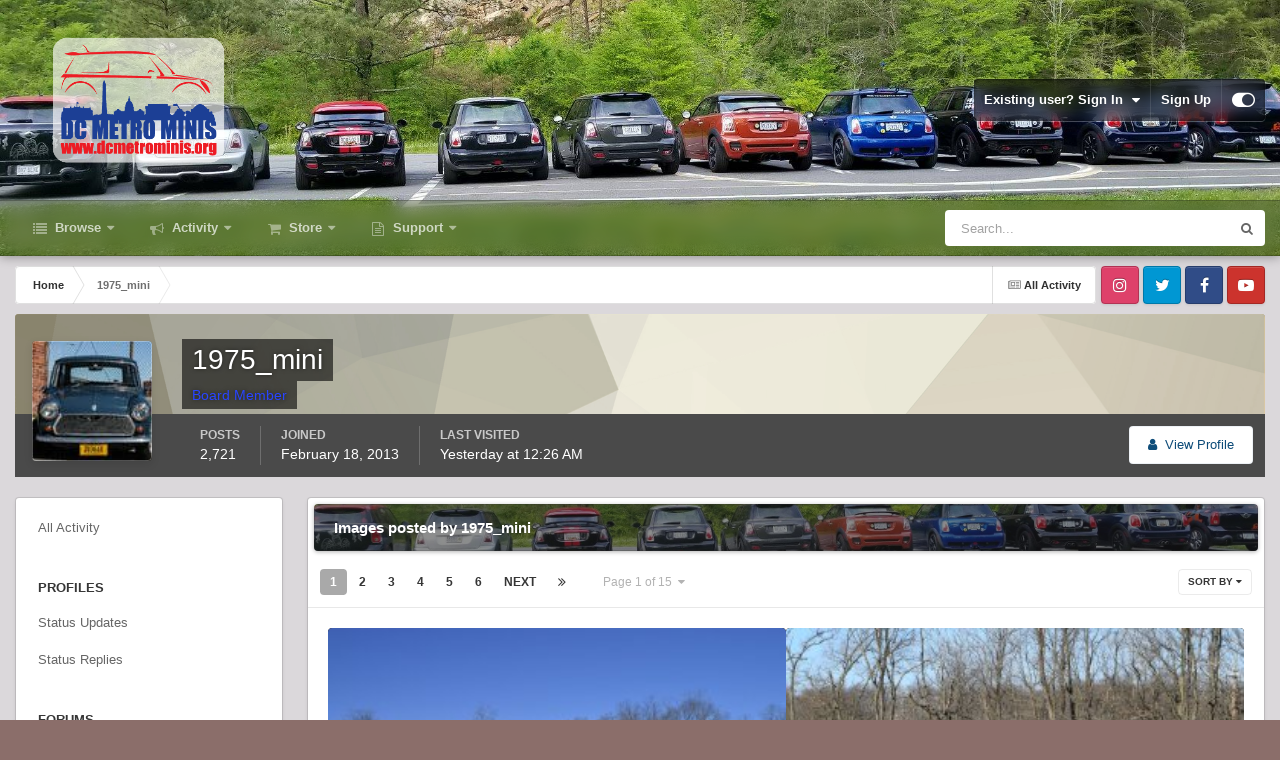

--- FILE ---
content_type: text/html;charset=UTF-8
request_url: https://dcmetrominis.org/forum/profile/5834-1975_mini/content/?type=gallery_image
body_size: 15793
content:
<!DOCTYPE html>
<html id="focus" lang="en-US" dir="ltr" 
data-focus-guest
data-focus-group-id='2'
data-focus-theme-id='16'

data-focus-navigation='dropdown'




data-focus-picker='scroll'

data-focus-scheme='light'

data-focus-cookie='16'

data-focus-userlinks='border'
data-focus-post='margin'
data-focus-post-header='border-v'
data-focus-post-controls='transparent buttons'
data-focus-blocks='pages sectiontitle'
data-focus-ui="new-badge transparent-ficon guest-alert" data-globaltemplate="4.7.12">
	<head>
		<meta charset="utf-8">
        
		<title>1975_mini's Content - DC Metro MINIs</title>
		
			<!-- Global site tag (gtag.js) - Google Analytics -->
<script async src="https://www.googletagmanager.com/gtag/js?id=UA-114188734-1"></script>
<script>
  window.dataLayer = window.dataLayer || [];
  function gtag(){dataLayer.push(arguments);}
  gtag('js', new Date());

  gtag('config', 'UA-114188734-1');
</script>

		
		
		
		

	<meta name="viewport" content="width=device-width, initial-scale=1">


	
	
		<meta property="og:image" content="https://dcmetrominis.org/forum/uploads/monthly_2018_05/DCMMweblogo177.png.65b1173405f3b7a94f03b7536169dcf5.png">
	


	<meta name="twitter:card" content="summary_large_image" />


	
		<meta name="twitter:site" content="@DCMetroMINIs" />
	



	
		
			
				<meta property="og:site_name" content="DC Metro MINIs">
			
		
	

	
		
			
				<meta property="og:locale" content="en_US">
			
		
	


	
		<link rel="canonical" href="https://dcmetrominis.org/forum/profile/5834-1975_mini/" />
	

	
		<link rel="next" href="https://dcmetrominis.org/forum/profile/5834-1975_mini/content/page/2/?type=gallery_image" />
	

	
		<link rel="last" href="https://dcmetrominis.org/forum/profile/5834-1975_mini/content/page/15/?type=gallery_image" />
	





<link rel="manifest" href="https://dcmetrominis.org/forum/manifest.webmanifest/">
<meta name="msapplication-config" content="https://dcmetrominis.org/forum/browserconfig.xml/">
<meta name="msapplication-starturl" content="/">
<meta name="application-name" content="DC Metro MINIs">
<meta name="apple-mobile-web-app-title" content="DC Metro MINIs">

	<meta name="theme-color" content="#ffffff">






	

	
		
			<link rel="icon" sizes="36x36" href="https://dcmetrominis.org/forum/uploads/monthly_2021_03/android-chrome-36x36.png?v=1710424347">
		
	

	
		
			<link rel="icon" sizes="48x48" href="https://dcmetrominis.org/forum/uploads/monthly_2021_03/android-chrome-48x48.png?v=1710424347">
		
	

	
		
			<link rel="icon" sizes="72x72" href="https://dcmetrominis.org/forum/uploads/monthly_2021_03/android-chrome-72x72.png?v=1710424347">
		
	

	
		
			<link rel="icon" sizes="96x96" href="https://dcmetrominis.org/forum/uploads/monthly_2021_03/android-chrome-96x96.png?v=1710424347">
		
	

	
		
			<link rel="icon" sizes="144x144" href="https://dcmetrominis.org/forum/uploads/monthly_2021_03/android-chrome-144x144.png?v=1710424347">
		
	

	
		
			<link rel="icon" sizes="192x192" href="https://dcmetrominis.org/forum/uploads/monthly_2021_03/android-chrome-192x192.png?v=1710424347">
		
	

	
		
			<link rel="icon" sizes="256x256" href="https://dcmetrominis.org/forum/uploads/monthly_2021_03/android-chrome-256x256.png?v=1710424347">
		
	

	
		
			<link rel="icon" sizes="384x384" href="https://dcmetrominis.org/forum/uploads/monthly_2021_03/android-chrome-384x384.png?v=1710424347">
		
	

	
		
			<link rel="icon" sizes="512x512" href="https://dcmetrominis.org/forum/uploads/monthly_2021_03/android-chrome-512x512.png?v=1710424347">
		
	

	
		
			<meta name="msapplication-square70x70logo" content="https://dcmetrominis.org/forum/uploads/monthly_2021_03/msapplication-square70x70logo.png?v=1710424347"/>
		
	

	
		
			<meta name="msapplication-TileImage" content="https://dcmetrominis.org/forum/uploads/monthly_2021_03/msapplication-TileImage.png?v=1710424347"/>
		
	

	
		
			<meta name="msapplication-square150x150logo" content="https://dcmetrominis.org/forum/uploads/monthly_2021_03/msapplication-square150x150logo.png?v=1710424347"/>
		
	

	
		
			<meta name="msapplication-wide310x150logo" content="https://dcmetrominis.org/forum/uploads/monthly_2021_03/msapplication-wide310x150logo.png?v=1710424347"/>
		
	

	
		
			<meta name="msapplication-square310x310logo" content="https://dcmetrominis.org/forum/uploads/monthly_2021_03/msapplication-square310x310logo.png?v=1710424347"/>
		
	

	
		
			
				<link rel="apple-touch-icon" href="https://dcmetrominis.org/forum/uploads/monthly_2021_03/apple-touch-icon-57x57.png?v=1710424347">
			
		
	

	
		
			
				<link rel="apple-touch-icon" sizes="60x60" href="https://dcmetrominis.org/forum/uploads/monthly_2021_03/apple-touch-icon-60x60.png?v=1710424347">
			
		
	

	
		
			
				<link rel="apple-touch-icon" sizes="72x72" href="https://dcmetrominis.org/forum/uploads/monthly_2021_03/apple-touch-icon-72x72.png?v=1710424347">
			
		
	

	
		
			
				<link rel="apple-touch-icon" sizes="76x76" href="https://dcmetrominis.org/forum/uploads/monthly_2021_03/apple-touch-icon-76x76.png?v=1710424347">
			
		
	

	
		
			
				<link rel="apple-touch-icon" sizes="114x114" href="https://dcmetrominis.org/forum/uploads/monthly_2021_03/apple-touch-icon-114x114.png?v=1710424347">
			
		
	

	
		
			
				<link rel="apple-touch-icon" sizes="120x120" href="https://dcmetrominis.org/forum/uploads/monthly_2021_03/apple-touch-icon-120x120.png?v=1710424347">
			
		
	

	
		
			
				<link rel="apple-touch-icon" sizes="144x144" href="https://dcmetrominis.org/forum/uploads/monthly_2021_03/apple-touch-icon-144x144.png?v=1710424347">
			
		
	

	
		
			
				<link rel="apple-touch-icon" sizes="152x152" href="https://dcmetrominis.org/forum/uploads/monthly_2021_03/apple-touch-icon-152x152.png?v=1710424347">
			
		
	

	
		
			
				<link rel="apple-touch-icon" sizes="180x180" href="https://dcmetrominis.org/forum/uploads/monthly_2021_03/apple-touch-icon-180x180.png?v=1710424347">
			
		
	





<link rel="preload" href="//dcmetrominis.org/forum/applications/core/interface/font/fontawesome-webfont.woff2?v=4.7.0" as="font" crossorigin="anonymous">
		




	<link rel='stylesheet' href='https://dcmetrominis.org/forum/uploads/css_built_16/341e4a57816af3ba440d891ca87450ff_framework.css?v=2f8c73ec4f1766289126' media='all'>

	<link rel='stylesheet' href='https://dcmetrominis.org/forum/uploads/css_built_16/05e81b71abe4f22d6eb8d1a929494829_responsive.css?v=2f8c73ec4f1766289126' media='all'>

	<link rel='stylesheet' href='https://dcmetrominis.org/forum/uploads/css_built_16/90eb5adf50a8c640f633d47fd7eb1778_core.css?v=2f8c73ec4f1766289126' media='all'>

	<link rel='stylesheet' href='https://dcmetrominis.org/forum/uploads/css_built_16/5a0da001ccc2200dc5625c3f3934497d_core_responsive.css?v=2f8c73ec4f1766289126' media='all'>

	<link rel='stylesheet' href='https://dcmetrominis.org/forum/uploads/css_built_16/ffdbd8340d5c38a97b780eeb2549bc3f_profiles.css?v=2f8c73ec4f1766289126' media='all'>

	<link rel='stylesheet' href='https://dcmetrominis.org/forum/uploads/css_built_16/f2ef08fd7eaff94a9763df0d2e2aaa1f_streams.css?v=2f8c73ec4f1766289126' media='all'>

	<link rel='stylesheet' href='https://dcmetrominis.org/forum/uploads/css_built_16/9be4fe0d9dd3ee2160f368f53374cd3f_leaderboard.css?v=2f8c73ec4f1766289126' media='all'>

	<link rel='stylesheet' href='https://dcmetrominis.org/forum/uploads/css_built_16/125515e1b6f230e3adf3a20c594b0cea_profiles_responsive.css?v=2f8c73ec4f1766289126' media='all'>

	<link rel='stylesheet' href='https://dcmetrominis.org/forum/uploads/css_built_16/6a6afb106122c1b73b3caacf669ca862_profile.css?v=2f8c73ec4f1766289126' media='all'>

	<link rel='stylesheet' href='https://dcmetrominis.org/forum/uploads/css_built_16/85f08a814a02aa8260eec3eab0e3ca47_profile.css?v=2f8c73ec4f1766289126' media='all'>

	<link rel='stylesheet' href='https://dcmetrominis.org/forum/uploads/css_built_16/37c6452ea623de41c991284837957128_gallery.css?v=2f8c73ec4f1766289126' media='all'>

	<link rel='stylesheet' href='https://dcmetrominis.org/forum/uploads/css_built_16/8a32dcbf06236254181d222455063219_global.css?v=2f8c73ec4f1766289126' media='all'>

	<link rel='stylesheet' href='https://dcmetrominis.org/forum/uploads/css_built_16/22e9af7d7c6ac7ddc7db0f1b0d471efc_gallery_responsive.css?v=2f8c73ec4f1766289126' media='all'>





<link rel='stylesheet' href='https://dcmetrominis.org/forum/uploads/css_built_16/258adbb6e4f3e83cd3b355f84e3fa002_custom.css?v=2f8c73ec4f1766289126' media='all'>




		
<script type='text/javascript'>
var focusHtml = document.getElementById('focus');
var cookieId = focusHtml.getAttribute('data-focus-cookie');

//	['setting-name', enabled-by-default, has-toggle]
var focusSettings = [
	
 ['sticky-header', 1, 1],
	['mobile-footer', 1, 1],
	['fluid', 0, 1],
	['larger-font-size', 0, 1],
	['sticky-author-panel', 0, 1],
	['sticky-sidebar', 0, 1],
	['flip-sidebar', 0, 1],
	
	
]; 
for(var i = 0; i < focusSettings.length; i++) {
	var settingName = focusSettings[i][0];
	var isDefault = focusSettings[i][1];
	var allowToggle = focusSettings[i][2];
	if(allowToggle){
		var choice = localStorage.getItem(settingName);
		if( (choice === '1') || (!choice && (isDefault)) ){
			focusHtml.classList.add('enable--' + settingName + '');
		}
	} else if(isDefault){
		focusHtml.classList.add('enable--' + settingName + '');
	}
}

	var loadRandomBackground = function(){
		var randomBackgrounds = [ 1,2,3,4,5,6,];
		var randomBackground = randomBackgrounds[Math.floor(Math.random()*randomBackgrounds.length)];
		focusHtml.setAttribute('data-focus-bg', randomBackground);
		focusHtml.setAttribute('data-focus-bg-random', '');
	}


	
		var backgroundChoice = localStorage.getItem('focusBackground-' + cookieId + '') || '1';
		if (backgroundChoice == 'random'){
			loadRandomBackground();
		} else {
			focusHtml.setAttribute('data-focus-bg', '' + backgroundChoice + '');
		}
	

</script>

 
		

	
	<script type='text/javascript'>
		var ipsDebug = false;		
	
		var CKEDITOR_BASEPATH = '//dcmetrominis.org/forum/applications/core/interface/ckeditor/ckeditor/';
	
		var ipsSettings = {
			
			
			cookie_path: "/forum/",
			
			cookie_prefix: "ips4_",
			
			
			cookie_ssl: true,
			
            essential_cookies: ["oauth_authorize","member_id","login_key","clearAutosave","lastSearch","device_key","IPSSessionFront","loggedIn","noCache","hasJS","cookie_consent","cookie_consent_optional","forumpass_*","cm_reg","location","currency","guestTransactionKey"],
			upload_imgURL: "https://dcmetrominis.org/forum/uploads/set_resources_16/0cb563f8144768654a2205065d13abd6_upload.png",
			message_imgURL: "https://dcmetrominis.org/forum/uploads/set_resources_16/0cb563f8144768654a2205065d13abd6_message.png",
			notification_imgURL: "https://dcmetrominis.org/forum/uploads/set_resources_16/0cb563f8144768654a2205065d13abd6_notification.png",
			baseURL: "//dcmetrominis.org/forum/",
			jsURL: "//dcmetrominis.org/forum/applications/core/interface/js/js.php",
			csrfKey: "fd4b10e4bd700a5070d214e20db00112",
			antiCache: "2f8c73ec4f1766289126",
			jsAntiCache: "2f8c73ec4f1768578229",
			disableNotificationSounds: true,
			useCompiledFiles: true,
			links_external: true,
			memberID: 0,
			lazyLoadEnabled: false,
			blankImg: "//dcmetrominis.org/forum/applications/core/interface/js/spacer.png",
			googleAnalyticsEnabled: true,
			matomoEnabled: false,
			viewProfiles: true,
			mapProvider: 'none',
			mapApiKey: '',
			pushPublicKey: "BHndyFnuKNP25cPt-EqyxxFO5HfHPJ49jy90JEhSLuMeQKIGQcysuq1dAWvt25RGgjSZExH_jjxFlOHmyZyOuo4",
			relativeDates: true
		};
		
		
		
		
			ipsSettings['maxImageDimensions'] = {
				width: 1000,
				height: 750
			};
		
		
	</script>





<script type='text/javascript' src='https://dcmetrominis.org/forum/uploads/javascript_global/root_library.js?v=2f8c73ec4f1768578229' data-ips></script>


<script type='text/javascript' src='https://dcmetrominis.org/forum/uploads/javascript_global/root_js_lang_1.js?v=2f8c73ec4f1768578229' data-ips></script>


<script type='text/javascript' src='https://dcmetrominis.org/forum/uploads/javascript_global/root_framework.js?v=2f8c73ec4f1768578229' data-ips></script>


<script type='text/javascript' src='https://dcmetrominis.org/forum/uploads/javascript_core/global_global_core.js?v=2f8c73ec4f1768578229' data-ips></script>


<script type='text/javascript' src='https://dcmetrominis.org/forum/uploads/javascript_global/root_front.js?v=2f8c73ec4f1768578229' data-ips></script>


<script type='text/javascript' src='https://dcmetrominis.org/forum/uploads/javascript_core/front_front_core.js?v=2f8c73ec4f1768578229' data-ips></script>


<script type='text/javascript' src='https://dcmetrominis.org/forum/uploads/javascript_core/front_front_statuses.js?v=2f8c73ec4f1768578229' data-ips></script>


<script type='text/javascript' src='https://dcmetrominis.org/forum/uploads/javascript_core/front_front_profile.js?v=2f8c73ec4f1768578229' data-ips></script>


<script type='text/javascript' src='https://dcmetrominis.org/forum/uploads/javascript_gallery/front_front_browse.js?v=2f8c73ec4f1768578229' data-ips></script>


<script type='text/javascript' src='https://dcmetrominis.org/forum/uploads/javascript_gallery/front_front_global.js?v=2f8c73ec4f1768578229' data-ips></script>


<script type='text/javascript' src='https://dcmetrominis.org/forum/uploads/javascript_core/front_app.js?v=2f8c73ec4f1768578229' data-ips></script>


<script type='text/javascript' src='https://dcmetrominis.org/forum/uploads/javascript_global/root_map.js?v=2f8c73ec4f1768578229' data-ips></script>



	<script type='text/javascript'>
		
			ips.setSetting( 'date_format', jQuery.parseJSON('"mm\/dd\/yy"') );
		
			ips.setSetting( 'date_first_day', jQuery.parseJSON('0') );
		
			ips.setSetting( 'ipb_url_filter_option', jQuery.parseJSON('"none"') );
		
			ips.setSetting( 'url_filter_any_action', jQuery.parseJSON('"allow"') );
		
			ips.setSetting( 'bypass_profanity', jQuery.parseJSON('0') );
		
			ips.setSetting( 'emoji_style', jQuery.parseJSON('"twemoji"') );
		
			ips.setSetting( 'emoji_shortcodes', jQuery.parseJSON('true') );
		
			ips.setSetting( 'emoji_ascii', jQuery.parseJSON('true') );
		
			ips.setSetting( 'emoji_cache', jQuery.parseJSON('1680986456') );
		
			ips.setSetting( 'image_jpg_quality', jQuery.parseJSON('85') );
		
			ips.setSetting( 'cloud2', jQuery.parseJSON('false') );
		
			ips.setSetting( 'isAnonymous', jQuery.parseJSON('false') );
		
		
        
    </script>



<script type='application/ld+json'>
{
    "@context": "http://www.schema.org",
    "publisher": "https://dcmetrominis.org/forum/#organization",
    "@type": "WebSite",
    "@id": "https://dcmetrominis.org/forum/#website",
    "mainEntityOfPage": "https://dcmetrominis.org/forum/",
    "name": "DC Metro MINIs",
    "url": "https://dcmetrominis.org/forum/",
    "potentialAction": {
        "type": "SearchAction",
        "query-input": "required name=query",
        "target": "https://dcmetrominis.org/forum/search/?q={query}"
    },
    "inLanguage": [
        {
            "@type": "Language",
            "name": "English (USA)",
            "alternateName": "en-US"
        }
    ]
}	
</script>

<script type='application/ld+json'>
{
    "@context": "http://www.schema.org",
    "@type": "Organization",
    "@id": "https://dcmetrominis.org/forum/#organization",
    "mainEntityOfPage": "https://dcmetrominis.org/forum/",
    "name": "DC Metro MINIs",
    "url": "https://dcmetrominis.org/forum/",
    "logo": {
        "@type": "ImageObject",
        "@id": "https://dcmetrominis.org/forum/#logo",
        "url": "https://dcmetrominis.org/forum/uploads/monthly_2020_10/DCMMweblogo177.png.ebafe28321ab4ea62114c66ac6fc1a05.png"
    },
    "sameAs": [
        "https://www.facebook.com/DCMetroMINIs/",
        "http://instagram.com/DCMetroMINIs",
        "https://x.com/DCMetroMINIs",
        "https://www.youtube.com/@dcmetrominis-dcmm/"
    ]
}	
</script>

<script type='application/ld+json'>
{
    "@context": "http://schema.org",
    "@type": "BreadcrumbList",
    "itemListElement": [
        {
            "@type": "ListItem",
            "position": 1,
            "item": {
                "name": "1975_mini",
                "@id": "https://dcmetrominis.org/forum/profile/5834-1975_mini/"
            }
        }
    ]
}	
</script>



<script type='text/javascript'>
    (() => {
        let gqlKeys = [];
        for (let [k, v] of Object.entries(gqlKeys)) {
            ips.setGraphQlData(k, v);
        }
    })();
</script>
		

<script>$(document).ready(function(){
	
	var html = $('#focus');

	if (matchMedia) {
		var focus_pageWidth = window.matchMedia( "(min-width: 980px)" );
		focus_pageWidth.addListener(WidthChange);
		WidthChange(focus_pageWidth);
	}
	function WidthChange(focus_pageWidth) {
		if (focus_pageWidth.matches) {
			$("#elSearchWrapper").prependTo(".focus-search");
		} else {
			$("#elSearchWrapper").prependTo(".focus-mobile-search");
		}
	}

	

	// Customizer
	var customizerTooltip = getComputedStyle(document.documentElement).getPropertyValue('--lang__Customizer').slice(1, -1);
	$('[data-focus-editor] [data-ipsTooltip]').prop('title', customizerTooltip);
	$("[data-focus-editor]").hover(function() {
		html.addClass('focus-picker--loaded');
	});
	// Open and close with data-focus-editor
	$("[data-focus-editor]").on('click', function(event){
		html.toggleClass('focus-editor-open').addClass('focus-picker--loaded');
		event.preventDefault();
	});
	// ..and close by pressing ESC
	$(document).keyup(function(e) {
		if (e.keyCode === 27){
			html.removeClass('focus-editor-open');
		}
	});

	
		// Background Picker
		var selectedPicker = $('.focus-picker__item[data-focus-bg="' + backgroundChoice + '"]');
		selectedPicker.addClass('focus-picker__item--active');

		$(".focus-picker__item").on('click', function(){
			var backgroundClass = $(this).attr("data-focus-bg");
			$('.focus-picker__item').removeClass('focus-picker__item--active');
			$(this).addClass('focus-picker__item--active');
			if (backgroundClass == 'random'){
				html.attr('data-focus-bg-random', '');
			} else {
				html.attr('data-focus-bg', '' + backgroundClass + '');
				html.removeAttr('data-focus-bg-random');
			}
			localStorage.setItem('focusBackground-' + cookieId + '', '' + backgroundClass + '');
		});
	

	// Loop through settings and create the Customizer panels
	for(var i = 0; i < focusSettings.length; i++) {
		if(focusSettings[i][2]){
			var settingName = focusSettings[i][0];
			var settingDefault = focusSettings[i][1];
			var settingChoice = localStorage.getItem(settingName);
			if(settingChoice === '1' || (!(settingChoice) && settingDefault)){
				var status = 1;
			} else {
				var status = 0;
			}
			$("#focusEditorPanels").append("<div class='focus-editor-panel' data-setting='" + settingName + "' data-default='" + settingDefault + "' data-status='" + status + "'><div class='focus-editor-toggle'><i class='focus-toggle'><i></i></i></div><div class='focus-editor-text'></div></div>");
		}
	}

	// Change the class and localstorage when the toggle is clicked
	$('.focus-editor-panel[data-setting]').on('click', function(){
		var settingName = $(this).attr('data-setting');
		var settingStatus = $(this).attr('data-status');
		if(settingStatus === '1'){
			html.removeClass('enable--' + settingName);
			localStorage.setItem(settingName, '0');
			$(this).attr('data-status', '0');
		} else {
			html.addClass('enable--' + settingName);
			localStorage.setItem(settingName, '1');
			$(this).attr('data-status', '1');
		}
	});

	// Dark/light mode button
	var toggleThemeTooltip = getComputedStyle(document.documentElement).getPropertyValue('--lang--light-dark-mode').slice(1, -1);
	$('[data-focus-toggle-theme] [data-ipsTooltip]').prop('title', toggleThemeTooltip);
	$('[data-focus-toggle-theme]').on('click', function(e){
		var focusThemeId = html.attr('data-focus-alt-theme');
		if(focusThemeId){
			e.preventDefault();
			$("#focusAltThemeSubmit").val(focusThemeId);
			$("#focusAltThemeSubmit").click();
		}
	});

	 
		// Make hover navigation work with touch devices
		;(function(e,t,n,r){e.fn.doubleTapToGo=function(r){if(!("ontouchstart"in t)&&!navigator.msMaxTouchPoints&&!navigator.userAgent.toLowerCase().match(/windows phone os 7/i))return false;this.each(function(){var t=false;e(this).on("click",function(n){var r=e(this);if(r[0]!=t[0]){n.preventDefault();t=r}});e(n).on("click touchstart MSPointerDown",function(n){var r=true,i=e(n.target).parents();for(var s=0;s<i.length;s++)if(i[s]==t[0])r=false;if(r)t=false})});return this}})(jQuery,window,document); $('.ipsNavBar_primary > ul > li:has(ul)').doubleTapToGo();
	

	

	

	

	

	

	// Toggle class
	$('[data-class]').on( "click", function(event) { event.preventDefault(); var classContent = $(this).attr('data-class'); var classModifiers = classContent.split(' '); var className = classModifiers[0]; var modifyClass = classModifiers[1]; if (classModifiers[2]){ var targetElement = classModifiers[2]; } else { var targetElement = 'html'; } if (modifyClass === 'add'){ $(targetElement).addClass(className); } else if (modifyClass === 'remove'){ $(targetElement).removeClass(className); } else { $(targetElement).toggleClass(className); } });

});

// More dropdown menu
 
function focusNavigation() { var navwidth = 0; var morewidth = $('.ipsNavBar_primary .focus-nav__more').outerWidth(true); $('.ipsNavBar_primary > ul > li:not(.focus-nav__more)').each(function() { navwidth += $(this).outerWidth( true ) + 2; }); var availablespace = $('.ipsNavBar_primary').outerWidth(true) - morewidth; if (availablespace > 0 && navwidth > availablespace) { var lastItem = $('.ipsNavBar_primary > ul > li:not(.focus-nav__more)').last(); lastItem.attr('data-width', lastItem.outerWidth(true)); lastItem.prependTo($('.ipsNavBar_primary .focus-nav__more > ul')); focusNavigation(); } else { var firstMoreElement = $('.ipsNavBar_primary li.focus-nav__more li').first(); if (navwidth + firstMoreElement.data('width') < availablespace) { firstMoreElement.insertBefore($('.ipsNavBar_primary .focus-nav__more')); } } if ($('.focus-nav__more li').length > 0) { $('.focus-nav__more').removeClass('focus-nav__more--hidden'); } else { $('.focus-nav__more').addClass('focus-nav__more--hidden'); } }
$(window).on('load',function(){ $(".ipsNavBar_primary").removeClass("ipsNavBar_primary--loading"); focusNavigation(); });
$(window).on('resize',function(){ focusNavigation(); });
$(document).ready(function(){
	$('[data-setting="fluid"]').on('click', function(){
		setTimeout(function(){
			focusNavigation();
		}, 10);
	});
});

</script>


		

		
 
	</head>
	<body class="ipsApp ipsApp_front ipsJS_none ipsClearfix" data-controller="core.front.core.app"  data-message=""  data-pageapp="core" data-pagelocation="front" data-pagemodule="members" data-pagecontroller="profile" data-pageid="5834"   >
		
        

        

		<a href="#ipsLayout_mainArea" class="ipsHide" title="Go to main content on this page" accesskey="m">Jump to content</a>
			
<div class='focus-mobile-search'>
	<div class='focus-mobile-search__close' data-class='display--focus-mobile-search'><i class="fa fa-times" aria-hidden="true"></i></div>
</div>
			<div class="background-overlay">
      			<div class="header-wrap focus-sticky-header">
                  	
<ul id='elMobileNav' class='ipsResponsive_hideDesktop' data-controller='core.front.core.mobileNav'>
	
		
			<li id='elMobileBreadcrumb'>
				<a href='https://dcmetrominis.org/forum/'>
					<span>Home</span>
				</a>
			</li>
		
	
  
	<li class='elMobileNav__home'>
		<a href='https://dcmetrominis.org/forum/'><i class="fa fa-home" aria-hidden="true"></i></a>
	</li>
	
	
	<li >
		<a data-action="defaultStream" href='https://dcmetrominis.org/forum/discover/'><i class="fa fa-newspaper-o" aria-hidden="true"></i></a>
	</li>

	

	
		<li class='ipsJS_show'>
			<a href='https://dcmetrominis.org/forum/search/' data-class='display--focus-mobile-search'><i class='fa fa-search'></i></a>
		</li>
	

	
<li data-focus-editor>
	<a href='#'>
		<i class='fa fa-toggle-on'></i>
	</a>
</li>
<li data-focus-toggle-theme>
	<a href='#'>
		<i class='fa'></i>
	</a>
</li>
  	
	<li data-ipsDrawer data-ipsDrawer-drawerElem='#elMobileDrawer'>
		<a href='#'>
			
			
				
			
			
			
			<i class='fa fa-navicon'></i>
		</a>
	</li>
</ul>
					<div id="ipsLayout_header">
						<header class="focus-header">
							<div class="ipsLayout_container">
								<div class="focus-header-align">
									
<a class='focus-logo' href='https://dcmetrominis.org/forum/' accesskey='1'>
	
		
		<span class='focus-logo__image'>
			<img src="https://dcmetrominis.org/forum/uploads/monthly_2020_10/DCMMweblogo177.png.ebafe28321ab4ea62114c66ac6fc1a05.png" alt='DC Metro MINIs'>
		</span>
		
	
</a>
									
										<div class="focus-user">

	<ul id="elUserNav" class="ipsList_inline cSignedOut ipsResponsive_showDesktop">
		
		
		
		
			
				
	


	<li class='cUserNav_icon ipsHide' id='elCart_container'></li>
	<li class='elUserNav_sep ipsHide' id='elCart_sep'></li>

<li id="elSignInLink">
					<a href="https://dcmetrominis.org/forum/login/" data-ipsmenu-closeonclick="false" data-ipsmenu id="elUserSignIn">
						Existing user? Sign In  <i class="fa fa-caret-down"></i>
					</a>
					
<div id='elUserSignIn_menu' class='ipsMenu ipsMenu_auto ipsHide'>
	<form accept-charset='utf-8' method='post' action='https://dcmetrominis.org/forum/login/'>
		<input type="hidden" name="csrfKey" value="fd4b10e4bd700a5070d214e20db00112">
		<input type="hidden" name="ref" value="aHR0cHM6Ly9kY21ldHJvbWluaXMub3JnL2ZvcnVtL3Byb2ZpbGUvNTgzNC0xOTc1X21pbmkvY29udGVudC8/dHlwZT1nYWxsZXJ5X2ltYWdl">
		<div data-role="loginForm">
			
			
			
				
<div class="ipsPad ipsForm ipsForm_vertical">
	<h4 class="ipsType_sectionHead">Sign In</h4>
	<br><br>
	<ul class='ipsList_reset'>
		<li class="ipsFieldRow ipsFieldRow_noLabel ipsFieldRow_fullWidth">
			
			
				<input type="text" placeholder="Display Name or Email Address" name="auth" autocomplete="email">
			
		</li>
		<li class="ipsFieldRow ipsFieldRow_noLabel ipsFieldRow_fullWidth">
			<input type="password" placeholder="Password" name="password" autocomplete="current-password">
		</li>
		<li class="ipsFieldRow ipsFieldRow_checkbox ipsClearfix">
			<span class="ipsCustomInput">
				<input type="checkbox" name="remember_me" id="remember_me_checkbox" value="1" checked aria-checked="true">
				<span></span>
			</span>
			<div class="ipsFieldRow_content">
				<label class="ipsFieldRow_label" for="remember_me_checkbox">Remember me</label>
				<span class="ipsFieldRow_desc">Not recommended on shared computers</span>
			</div>
		</li>
		<li class="ipsFieldRow ipsFieldRow_fullWidth">
			<button type="submit" name="_processLogin" value="usernamepassword" class="ipsButton ipsButton_primary ipsButton_small" id="elSignIn_submit">Sign In</button>
			
				<p class="ipsType_right ipsType_small">
					
						<a href='https://dcmetrominis.org/forum/lostpassword/' data-ipsDialog data-ipsDialog-title='Forgot your password?'>
					
					Forgot your password?</a>
				</p>
			
		</li>
	</ul>
</div>
			
		</div>
	</form>
</div>
				</li>
			
		
		
			<li>
				
					<a href="https://dcmetrominis.org/forum/register/"  id="elRegisterButton">Sign Up</a>
				
			</li>
		
		
<li class='elUserNav_sep'></li>
<li class='cUserNav_icon ipsJS_show' data-focus-editor>
	<a href='#' data-ipsTooltip>
		<i class='fa fa-toggle-on'></i>
	</a>
</li>
<li class='cUserNav_icon ipsJS_show' data-focus-toggle-theme>
	<a href='#' data-ipsTooltip>
		<i class='fa'></i>
	</a>
</li>

 
	</ul>
</div>
									
								</div>
							</div>
						</header>
						<div class="focus-nav-bar">
							<div class="secondary-header-align ipsLayout_container ipsFlex ipsFlex-jc:between ipsFlex-ai:center">
								<div class="focus-nav">

	<nav  class=' ipsResponsive_showDesktop'>
		<div class='ipsNavBar_primary ipsNavBar_primary--loading ipsLayout_container '>
			<ul data-role="primaryNavBar" class='ipsClearfix'>
				


	
		
		
		<li  id='elNavSecondary_1' data-role="navBarItem" data-navApp="core" data-navExt="CustomItem">
			
			
				<a href="https://dcmetrominis.org/forum/"  data-navItem-id="1"  class='nav-arrow'>
					Browse<i class='fa fa-caret-down'></i>
				</a>
			
			
				<ul class='ipsNavBar_secondary ipsHide' data-role='secondaryNavBar'>
					


	
		
		
		<li  id='elNavSecondary_8' data-role="navBarItem" data-navApp="forums" data-navExt="Forums">
			
			
				<a href="https://dcmetrominis.org/forum/"  data-navItem-id="8"  >
					Forums
				</a>
			
			
		</li>
	
	

	
		
		
		<li  id='elNavSecondary_9' data-role="navBarItem" data-navApp="calendar" data-navExt="Calendar">
			
			
				<a href="https://dcmetrominis.org/forum/events/"  data-navItem-id="9"  >
					Events
				</a>
			
			
		</li>
	
	

	
		
		
		<li  id='elNavSecondary_10' data-role="navBarItem" data-navApp="gallery" data-navExt="Gallery">
			
			
				<a href="https://dcmetrominis.org/forum/gallery/"  data-navItem-id="10"  >
					Gallery
				</a>
			
			
		</li>
	
	

	
	

	
		
		
		<li  id='elNavSecondary_27' data-role="navBarItem" data-navApp="core" data-navExt="StaffDirectory">
			
			
				<a href="https://dcmetrominis.org/forum/staff/"  data-navItem-id="27"  >
					Staff
				</a>
			
			
		</li>
	
	

	
		
		
		<li  id='elNavSecondary_28' data-role="navBarItem" data-navApp="core" data-navExt="OnlineUsers">
			
			
				<a href="https://dcmetrominis.org/forum/online/"  data-navItem-id="28"  >
					Online Users
				</a>
			
			
		</li>
	
	

	
	

					<li class='ipsHide' id='elNavigationMore_1' data-role='navMore'>
						<a href='#' data-ipsMenu data-ipsMenu-appendTo='#elNavigationMore_1' id='elNavigationMore_1_dropdown'>More <i class='fa fa-caret-down'></i></a>
						<ul class='ipsHide ipsMenu ipsMenu_auto' id='elNavigationMore_1_dropdown_menu' data-role='moreDropdown'></ul>
					</li>
				</ul>
			
		</li>
	
	

	
	

	
		
		
		<li  id='elNavSecondary_2' data-role="navBarItem" data-navApp="core" data-navExt="CustomItem">
			
			
				<a href="https://dcmetrominis.org/forum/discover/"  data-navItem-id="2"  class='nav-arrow'>
					Activity<i class='fa fa-caret-down'></i>
				</a>
			
			
				<ul class='ipsNavBar_secondary ipsHide' data-role='secondaryNavBar'>
					


	
		
		
		<li  id='elNavSecondary_3' data-role="navBarItem" data-navApp="core" data-navExt="AllActivity">
			
			
				<a href="https://dcmetrominis.org/forum/discover/"  data-navItem-id="3"  >
					All Activity
				</a>
			
			
		</li>
	
	

	
	

	
	

	
	

	
		
		
		<li  id='elNavSecondary_7' data-role="navBarItem" data-navApp="core" data-navExt="Search">
			
			
				<a href="https://dcmetrominis.org/forum/search/"  data-navItem-id="7"  >
					Search
				</a>
			
			
		</li>
	
	

					<li class='ipsHide' id='elNavigationMore_2' data-role='navMore'>
						<a href='#' data-ipsMenu data-ipsMenu-appendTo='#elNavigationMore_2' id='elNavigationMore_2_dropdown'>More <i class='fa fa-caret-down'></i></a>
						<ul class='ipsHide ipsMenu ipsMenu_auto' id='elNavigationMore_2_dropdown_menu' data-role='moreDropdown'></ul>
					</li>
				</ul>
			
		</li>
	
	

	
		
		
		<li  id='elNavSecondary_11' data-role="navBarItem" data-navApp="nexus" data-navExt="Store">
			
			
				<a href="https://dcmetrominis.org/forum/store/"  data-navItem-id="11"  class='nav-arrow'>
					Store<i class='fa fa-caret-down'></i>
				</a>
			
			
				<ul class='ipsNavBar_secondary ipsHide' data-role='secondaryNavBar'>
					


	
		
		
		<li  id='elNavSecondary_38' data-role="navBarItem" data-navApp="core" data-navExt="CustomItem">
			
			
				<a href="https://dcmetrominis.org/forum/store/category/1-memberships/"  data-navItem-id="38"  >
					Memberships
				</a>
			
			
		</li>
	
	

	
		
		
		<li  id='elNavSecondary_39' data-role="navBarItem" data-navApp="core" data-navExt="CustomItem">
			
			
				<a href="https://dcmetrominis.etsy.com/" target='_blank' rel="noopener" data-navItem-id="39"  >
					New Merch
				</a>
			
			
		</li>
	
	

	
	

	
	

	
	

					<li class='ipsHide' id='elNavigationMore_11' data-role='navMore'>
						<a href='#' data-ipsMenu data-ipsMenu-appendTo='#elNavigationMore_11' id='elNavigationMore_11_dropdown'>More <i class='fa fa-caret-down'></i></a>
						<ul class='ipsHide ipsMenu ipsMenu_auto' id='elNavigationMore_11_dropdown_menu' data-role='moreDropdown'></ul>
					</li>
				</ul>
			
		</li>
	
	

	
	

	
		
		
		<li  id='elNavSecondary_23' data-role="navBarItem" data-navApp="core" data-navExt="CustomItem">
			
			
				<a href="https://dcmetrominis.org/forum/support/"  data-navItem-id="23"  class='nav-arrow'>
					Support<i class='fa fa-caret-down'></i>
				</a>
			
			
				<ul class='ipsNavBar_secondary ipsHide' data-role='secondaryNavBar'>
					


	
	

					<li class='ipsHide' id='elNavigationMore_23' data-role='navMore'>
						<a href='#' data-ipsMenu data-ipsMenu-appendTo='#elNavigationMore_23' id='elNavigationMore_23_dropdown'>More <i class='fa fa-caret-down'></i></a>
						<ul class='ipsHide ipsMenu ipsMenu_auto' id='elNavigationMore_23_dropdown_menu' data-role='moreDropdown'></ul>
					</li>
				</ul>
			
		</li>
	
	

	
	

	
	

				
				<li class="focus-nav__more focus-nav__more--hidden">
					<a href="#"> More <span class='ipsNavBar_active__identifier'></span></a>
					<ul class='ipsNavBar_secondary'></ul>
				</li>
				
			</ul>
			

	<div id="elSearchWrapper">
		<div id='elSearch' data-controller="core.front.core.quickSearch">
			<form accept-charset='utf-8' action='//dcmetrominis.org/forum/search/?do=quicksearch' method='post'>
                <input type='search' id='elSearchField' placeholder='Search...' name='q' autocomplete='off' aria-label='Search'>
                <details class='cSearchFilter'>
                    <summary class='cSearchFilter__text'></summary>
                    <ul class='cSearchFilter__menu'>
                        
                        <li><label><input type="radio" name="type" value="all" ><span class='cSearchFilter__menuText'>Everywhere</span></label></li>
                        
                        
                            <li><label><input type="radio" name="type" value="core_statuses_status" checked><span class='cSearchFilter__menuText'>Status Updates</span></label></li>
                        
                            <li><label><input type="radio" name="type" value="forums_topic"><span class='cSearchFilter__menuText'>Topics</span></label></li>
                        
                            <li><label><input type="radio" name="type" value="calendar_event"><span class='cSearchFilter__menuText'>Events</span></label></li>
                        
                            <li><label><input type="radio" name="type" value="gallery_image"><span class='cSearchFilter__menuText'>Images</span></label></li>
                        
                            <li><label><input type="radio" name="type" value="gallery_album_item"><span class='cSearchFilter__menuText'>Albums</span></label></li>
                        
                            <li><label><input type="radio" name="type" value="nexus_package_item"><span class='cSearchFilter__menuText'>Products</span></label></li>
                        
                            <li><label><input type="radio" name="type" value="core_members"><span class='cSearchFilter__menuText'>Members</span></label></li>
                        
                    </ul>
                </details>
				<button class='cSearchSubmit' type="submit" aria-label='Search'><i class="fa fa-search"></i></button>
			</form>
		</div>
	</div>

		</div>
	</nav>
</div>
								
									<div class="focus-search"></div>
								
							</div>
						</div>
					</div>
				</div>
		<main id="ipsLayout_body" class="ipsLayout_container">
			<div class="focus-content">
				<div class="focus-content-padding">
					<div id="ipsLayout_contentArea">
						<div class="focus-precontent">
							<div class="focus-breadcrumb">
								
<nav class='ipsBreadcrumb ipsBreadcrumb_top ipsFaded_withHover'>
	

	<ul class='ipsList_inline ipsPos_right'>
		
		<li >
			<a data-action="defaultStream" class='ipsType_light '  href='https://dcmetrominis.org/forum/discover/'><i class="fa fa-newspaper-o" aria-hidden="true"></i> <span>All Activity</span></a>
		</li>
		
	</ul>

	<ul data-role="breadcrumbList">
		<li>
			<a title="Home" href='https://dcmetrominis.org/forum/'>
				<span>Home <i class='fa fa-angle-right'></i></span>
			</a>
		</li>
		
		
			<li>
				
					<a href='https://dcmetrominis.org/forum/profile/5834-1975_mini/'>
						<span>1975_mini </span>
					</a>
				
			</li>
		
	</ul>
</nav>
								

<ul class='focus-social focus-social--iconOnly'>
	<li><a href="http://instagram.com/DCMetroMINIs" class="ipsfocus_sInstagram" target="_blank"></a></li>
<li><a href="https://twitter.com/DCMetroMINIs" class="ipsfocus_sTwitter" target="_blank"></a></li>
<li><a href="https://www.facebook.com/DCMetroMINIs" class="ipsfocus_sFacebook" target="_blank"></a></li>
<li><a href="https://www.youtube.com/@dcmetrominis-dcmm/" class="ipsfocus_sYouTube" target="_blank"></a></li>
</ul>

							</div>
						</div>
						






						<div id="ipsLayout_contentWrapper">
							
							<div id="ipsLayout_mainArea">
								
								
								
								
								

	




								


<div data-controller='core.front.profile.main' id='elProfileUserContent'>
	

<header data-role="profileHeader">
    <div class='ipsPageHead_special cProfileHeaderMinimal' id='elProfileHeader' data-controller='core.global.core.coverPhoto' data-url="https://dcmetrominis.org/forum/profile/5834-1975_mini/?csrfKey=fd4b10e4bd700a5070d214e20db00112" data-coverOffset='0'>
        
        <div class='ipsCoverPhoto_container' style="background-color: hsl(48, 100%, 80% )">
            <img src='https://dcmetrominis.org/forum/uploads/set_resources_16/84c1e40ea0e759e3f1505eb1788ddf3c_pattern.png' class='ipsCoverPhoto_photo' data-action="toggleCoverPhoto" alt=''>
        </div>
        
        
        <div class='ipsColumns ipsColumns_collapsePhone' data-hideOnCoverEdit>
            <div class='ipsColumn ipsColumn_fixed ipsColumn_narrow ipsPos_center' id='elProfilePhoto'>
                
                <a href="https://dcmetrominis.org/forum/uploads/monthly_2017_09/IMG_8663.jpg.56f2d2eba31b39d12cb28e7c6cb3ec8c.jpg" data-ipsLightbox class='ipsUserPhoto ipsUserPhoto_xlarge'>
                    <img src='https://dcmetrominis.org/forum/uploads/monthly_2017_09/IMG_8663.thumb.jpg.ac73f3034c3981b8ff04e029df7d4e2f.jpg' alt=''>
                </a>
                
                
            </div>
            <div class='ipsColumn ipsColumn_fluid'>
                <div class='ipsPos_left ipsPad cProfileHeader_name ipsType_normal'>
                    <h1 class='ipsType_reset ipsPageHead_barText'>
                        1975_mini

                        
                        
                    </h1>
                    <span>
						
						<span class='ipsPageHead_barText'><span style='color:#2945ff'><b>Board Member</b></span></span>
					</span>
                </div>
                
                <ul class='ipsList_inline ipsPad ipsResponsive_hidePhone ipsResponsive_block ipsPos_left'>
                    
                    <li>

<div data-followApp='core' data-followArea='member' data-followID='5834'  data-controller='core.front.core.followButton'>
	
		

	
</div></li>
                    
                    
                </ul>
                
            </div>
        </div>
    </div>

    <div class='ipsGrid ipsAreaBackground ipsPad ipsResponsive_showPhone ipsResponsive_block'>
        
        
        

        
        
        <div data-role='switchView' class='ipsGrid_span12'>
            <div data-action="goToProfile" data-type='phone' class=''>
                <a href='https://dcmetrominis.org/forum/profile/5834-1975_mini/' class='ipsButton ipsButton_veryLight ipsButton_small ipsButton_fullWidth' title="1975_mini's Profile"><i class='fa fa-user'></i></a>
            </div>
            <div data-action="browseContent" data-type='phone' class='ipsHide'>
                <a href="https://dcmetrominis.org/forum/profile/5834-1975_mini/content/" rel="nofollow" class='ipsButton ipsButton_veryLight ipsButton_small ipsButton_fullWidth'  title="1975_mini's Content"><i class='fa fa-newspaper-o'></i></a>
            </div>
        </div>
    </div>

    <div id='elProfileStats' class='ipsClearfix sm:ipsPadding ipsResponsive_pull'>
        <div data-role='switchView' class='ipsResponsive_hidePhone ipsPos_right'>
            <a href='https://dcmetrominis.org/forum/profile/5834-1975_mini/' class='ipsButton ipsButton_veryLight ipsButton_small ipsPos_right ' data-action="goToProfile" data-type='full' title="1975_mini's Profile"><i class='fa fa-user'></i> <span class='ipsResponsive_showDesktop ipsResponsive_inline'>&nbsp;View Profile</span></a>
            <a href="https://dcmetrominis.org/forum/profile/5834-1975_mini/content/" rel="nofollow" class='ipsButton ipsButton_veryLight ipsButton_small ipsPos_right ipsHide' data-action="browseContent" data-type='full' title="1975_mini's Content"><i class='fa fa-newspaper-o'></i> <span class='ipsResponsive_showDesktop ipsResponsive_inline'>&nbsp;See their activity</span></a>
        </div>
        <ul class='ipsList_reset ipsFlex ipsFlex-ai:center ipsFlex-fw:wrap ipsPos_left ipsResponsive_noFloat'>
            <li>
                <h4 class='ipsType_minorHeading'>Posts</h4>
                2,721
            </li>
            <li>
                <h4 class='ipsType_minorHeading'>Joined</h4>
                <time datetime='2013-02-18T20:02:00Z' title='02/18/2013 08:02  PM' data-short='12 yr'>February 18, 2013</time>
            </li>
            
            <li>
                <h4 class='ipsType_minorHeading'>Last visited</h4>
                <span>
					
                    <time datetime='2026-01-18T00:26:27Z' title='01/18/2026 12:26  AM' data-short='1 dy'>Yesterday at 12:26  AM</time>
				</span>
            </li>
            
            
        </ul>
    </div>
</header>
	<div data-role="profileContent" class='ipsSpacer_top'>

		<div class="ipsColumns ipsColumns_collapsePhone">
			<div class="ipsColumn ipsColumn_wide">
				<div class='ipsPadding:half ipsBox'>
					<div class="ipsSideMenu" data-ipsTabBar data-ipsTabBar-contentArea='#elUserContent' data-ipsTabBar-itemselector=".ipsSideMenu_item" data-ipsTabBar-activeClass="ipsSideMenu_itemActive" data-ipsSideMenu>
						<h3 class="ipsSideMenu_mainTitle ipsAreaBackground_light ipsType_medium">
							<a href="#user_content" class="ipsPad_double" data-action="openSideMenu"><i class="fa fa-bars"></i> &nbsp;Content Type&nbsp;<i class="fa fa-caret-down"></i></a>
						</h3>
						<div>
							<ul class="ipsSideMenu_list">
								<li><a href="https://dcmetrominis.org/forum/profile/5834-1975_mini/content/?change_section=1" class="ipsSideMenu_item ">All Activity</a></li>
							</ul>
							
								<h4 class='ipsSideMenu_subTitle'>Profiles</h4>
								<ul class="ipsSideMenu_list">
									
										<li><a href="https://dcmetrominis.org/forum/profile/5834-1975_mini/content/?type=core_statuses_status&amp;change_section=1" class="ipsSideMenu_item ">Status Updates</a></li>
									
										<li><a href="https://dcmetrominis.org/forum/profile/5834-1975_mini/content/?type=core_statuses_reply&amp;change_section=1" class="ipsSideMenu_item ">Status Replies</a></li>
									
								</ul>
							
								<h4 class='ipsSideMenu_subTitle'>Forums</h4>
								<ul class="ipsSideMenu_list">
									
										<li><a href="https://dcmetrominis.org/forum/profile/5834-1975_mini/content/?type=forums_topic&amp;change_section=1" class="ipsSideMenu_item ">Topics</a></li>
									
										<li><a href="https://dcmetrominis.org/forum/profile/5834-1975_mini/content/?type=forums_topic_post&amp;change_section=1" class="ipsSideMenu_item ">Posts</a></li>
									
								</ul>
							
								<h4 class='ipsSideMenu_subTitle'>Events</h4>
								<ul class="ipsSideMenu_list">
									
										<li><a href="https://dcmetrominis.org/forum/profile/5834-1975_mini/content/?type=calendar_event&amp;change_section=1" class="ipsSideMenu_item ">Events</a></li>
									
										<li><a href="https://dcmetrominis.org/forum/profile/5834-1975_mini/content/?type=calendar_event_comment&amp;change_section=1" class="ipsSideMenu_item ">Event Comments</a></li>
									
								</ul>
							
								<h4 class='ipsSideMenu_subTitle'>Gallery</h4>
								<ul class="ipsSideMenu_list">
									
										<li><a href="https://dcmetrominis.org/forum/profile/5834-1975_mini/content/?type=gallery_image&amp;change_section=1" class="ipsSideMenu_item ipsSideMenu_itemActive">Images</a></li>
									
										<li><a href="https://dcmetrominis.org/forum/profile/5834-1975_mini/content/?type=gallery_image_comment&amp;change_section=1" class="ipsSideMenu_item ">Image Comments</a></li>
									
										<li><a href="https://dcmetrominis.org/forum/profile/5834-1975_mini/content/?type=gallery_album_item&amp;change_section=1" class="ipsSideMenu_item ">Albums</a></li>
									
										<li><a href="https://dcmetrominis.org/forum/profile/5834-1975_mini/content/?type=gallery_album_comment&amp;change_section=1" class="ipsSideMenu_item ">Album Comments</a></li>
									
								</ul>
							
								<h4 class='ipsSideMenu_subTitle'>Store</h4>
								<ul class="ipsSideMenu_list">
									
										<li><a href="https://dcmetrominis.org/forum/profile/5834-1975_mini/content/?type=nexus_package_review&amp;change_section=1" class="ipsSideMenu_item ">Product Reviews</a></li>
									
								</ul>
							
						</div>			
					</div>
				</div>
			</div>
			<div class="ipsColumn ipsColumn_fluid" id='elUserContent'>
				
<div class='ipsBox'>
	<h2 class='ipsType_sectionTitle ipsType_reset'>Images posted by 1975_mini</h2>
	
<div data-baseurl='https://dcmetrominis.org/forum/profile/5834-1975_mini/content/?type=gallery_image' data-resort='listResort' data-controller='core.global.core.table'>
	
	
		<div class="ipsButtonBar ipsPad_half ipsClearfix ipsClear">
			

			<ul class="ipsButtonRow ipsPos_right ipsClearfix">
				
					<li>
						<a href="#elSortByMenu_menu" id="elSortByMenu_5e64a5891a0a40de124c45a39db73b2a" data-role='sortButton' data-ipsMenu data-ipsMenu-activeClass="ipsButtonRow_active" data-ipsMenu-selectable="radio">Sort By <i class="fa fa-caret-down"></i></a>
						<ul class="ipsMenu ipsMenu_auto ipsMenu_withStem ipsMenu_selectable ipsHide" id="elSortByMenu_5e64a5891a0a40de124c45a39db73b2a_menu">
							
							
								<li class="ipsMenu_item ipsMenu_itemChecked" data-ipsMenuValue="image_updated" data-sortDirection='desc'><a href="https://dcmetrominis.org/forum/profile/5834-1975_mini/content/?type=gallery_image&amp;sortby=image_updated&amp;sortdirection=desc&amp;page=1" rel="nofollow">Recently Updated</a></li>
							
								<li class="ipsMenu_item " data-ipsMenuValue="image_last_comment" data-sortDirection='desc'><a href="https://dcmetrominis.org/forum/profile/5834-1975_mini/content/?type=gallery_image&amp;sortby=image_last_comment&amp;sortdirection=desc&amp;page=1" rel="nofollow">Last Reply</a></li>
							
								<li class="ipsMenu_item " data-ipsMenuValue="image_caption ASC, image_id " data-sortDirection='desc'><a href="https://dcmetrominis.org/forum/profile/5834-1975_mini/content/?type=gallery_image&amp;sortby=image_caption%20ASC,%20image_id%20&amp;sortdirection=desc&amp;page=1" rel="nofollow">Title</a></li>
							
								<li class="ipsMenu_item " data-ipsMenuValue="image_rating" data-sortDirection='desc'><a href="https://dcmetrominis.org/forum/profile/5834-1975_mini/content/?type=gallery_image&amp;sortby=image_rating&amp;sortdirection=desc&amp;page=1" rel="nofollow">Highest Rated</a></li>
							
								<li class="ipsMenu_item " data-ipsMenuValue="image_date" data-sortDirection='desc'><a href="https://dcmetrominis.org/forum/profile/5834-1975_mini/content/?type=gallery_image&amp;sortby=image_date&amp;sortdirection=desc&amp;page=1" rel="nofollow">Start Date</a></li>
							
								<li class="ipsMenu_item " data-ipsMenuValue="image_comments" data-sortDirection='desc'><a href="https://dcmetrominis.org/forum/profile/5834-1975_mini/content/?type=gallery_image&amp;sortby=image_comments&amp;sortdirection=desc&amp;page=1" rel="nofollow">Most Commented</a></li>
							
								<li class="ipsMenu_item " data-ipsMenuValue="image_reviews" data-sortDirection='desc'><a href="https://dcmetrominis.org/forum/profile/5834-1975_mini/content/?type=gallery_image&amp;sortby=image_reviews&amp;sortdirection=desc&amp;page=1" rel="nofollow">Most Reviewed</a></li>
							
								<li class="ipsMenu_item " data-ipsMenuValue="image_views" data-sortDirection='desc'><a href="https://dcmetrominis.org/forum/profile/5834-1975_mini/content/?type=gallery_image&amp;sortby=image_views&amp;sortdirection=desc&amp;page=1" rel="nofollow">Most Viewed</a></li>
							
							
						</ul>
					</li>
				
				
			</ul>
            

			<div data-role="tablePagination" >
				


	
	<ul class='ipsPagination' id='elPagination_f6e7275c802f0e048c02e93577841896_1047655471' data-ipsPagination-seoPagination='true' data-pages='15' data-ipsPagination  data-ipsPagination-pages="15" data-ipsPagination-perPage='25'>
		
			
				<li class='ipsPagination_first ipsPagination_inactive'><a href='https://dcmetrominis.org/forum/profile/5834-1975_mini/content/?type=gallery_image' rel="first" data-page='1' data-ipsTooltip title='First page'><i class='fa fa-angle-double-left'></i></a></li>
				<li class='ipsPagination_prev ipsPagination_inactive'><a href='https://dcmetrominis.org/forum/profile/5834-1975_mini/content/?type=gallery_image' rel="prev" data-page='0' data-ipsTooltip title='Previous page'>Prev</a></li>
			
			<li class='ipsPagination_page ipsPagination_active'><a href='https://dcmetrominis.org/forum/profile/5834-1975_mini/content/?type=gallery_image' data-page='1'>1</a></li>
			
				
					<li class='ipsPagination_page'><a href='https://dcmetrominis.org/forum/profile/5834-1975_mini/content/page/2/?type=gallery_image' data-page='2'>2</a></li>
				
					<li class='ipsPagination_page'><a href='https://dcmetrominis.org/forum/profile/5834-1975_mini/content/page/3/?type=gallery_image' data-page='3'>3</a></li>
				
					<li class='ipsPagination_page'><a href='https://dcmetrominis.org/forum/profile/5834-1975_mini/content/page/4/?type=gallery_image' data-page='4'>4</a></li>
				
					<li class='ipsPagination_page'><a href='https://dcmetrominis.org/forum/profile/5834-1975_mini/content/page/5/?type=gallery_image' data-page='5'>5</a></li>
				
					<li class='ipsPagination_page'><a href='https://dcmetrominis.org/forum/profile/5834-1975_mini/content/page/6/?type=gallery_image' data-page='6'>6</a></li>
				
				<li class='ipsPagination_next'><a href='https://dcmetrominis.org/forum/profile/5834-1975_mini/content/page/2/?type=gallery_image' rel="next" data-page='2' data-ipsTooltip title='Next page'>Next</a></li>
				<li class='ipsPagination_last'><a href='https://dcmetrominis.org/forum/profile/5834-1975_mini/content/page/15/?type=gallery_image' rel="last" data-page='15' data-ipsTooltip title='Last page'><i class='fa fa-angle-double-right'></i></a></li>
			
			
				<li class='ipsPagination_pageJump'>
					<a href='#' data-ipsMenu data-ipsMenu-closeOnClick='false' data-ipsMenu-appendTo='#elPagination_f6e7275c802f0e048c02e93577841896_1047655471' id='elPagination_f6e7275c802f0e048c02e93577841896_1047655471_jump'>Page 1 of 15 &nbsp;<i class='fa fa-caret-down'></i></a>
					<div class='ipsMenu ipsMenu_narrow ipsPadding ipsHide' id='elPagination_f6e7275c802f0e048c02e93577841896_1047655471_jump_menu'>
						<form accept-charset='utf-8' method='post' action='https://dcmetrominis.org/forum/profile/5834-1975_mini/content/?type=gallery_image' data-role="pageJump" data-baseUrl='#'>
							<ul class='ipsForm ipsForm_horizontal'>
								<li class='ipsFieldRow'>
									<input type='number' min='1' max='15' placeholder='Page number' class='ipsField_fullWidth' name='page'>
								</li>
								<li class='ipsFieldRow ipsFieldRow_fullWidth'>
									<input type='submit' class='ipsButton_fullWidth ipsButton ipsButton_verySmall ipsButton_primary' value='Go'>
								</li>
							</ul>
						</form>
					</div>
				</li>
			
		
	</ul>

			</div>
		</div>
	

	
	
		
			<ul class='ipsPadding sm:ipsPadding:half iGalleryMasonry' data-controller='gallery.front.browse.list' id='elTable_5e64a5891a0a40de124c45a39db73b2a' data-role='tableRows'>
				

	
	
	<li class='iGalleryMasonry__item ' style='--ratio:300/200'>
		<div class='ipsImageBlock ipsImageBlock--hover'>
			<a href="https://dcmetrominis.org/forum/gallery/image/3248-00dsc0139jpg/?context=new" class='ipsImageBlock__main'>
				
					<img src='https://dcmetrominis.org/forum/uploads/monthly_2023_03/small.00DSC0139.JPG.f5a81fc45e9f3a2df86b2257f7d5b5f7.JPG' alt="00DSC0139.JPG" loading="lazy" />
				
            </a>
			<div class='ipsImageBlock__header'>
				
				
			</div>
			<div class='ipsImageBlock__footer'>
				<div class='ipsImageBlock__title'>
					
					<a href="https://dcmetrominis.org/forum/gallery/image/3248-00dsc0139jpg/?context=new" tabindex='-1'>00DSC0139.JPG</a>
				</div>
				<div>
					By 


<a href='https://dcmetrominis.org/forum/profile/5834-1975_mini/' rel="nofollow" data-ipsHover data-ipsHover-width='370' data-ipsHover-target='https://dcmetrominis.org/forum/profile/5834-1975_mini/?do=hovercard&amp;referrer=https%253A%252F%252Fdcmetrominis.org%252Fforum%252Fprofile%252F5834-1975_mini%252Fcontent%252F%253Ftype%253Dgallery_image' title="Go to 1975_mini's profile" class="ipsType_break">1975_mini</a>

					
						
					
				</div>
			</div>
            

		</div>
	</li>

	
	
	<li class='iGalleryMasonry__item ' style='--ratio:300/200'>
		<div class='ipsImageBlock ipsImageBlock--hover'>
			<a href="https://dcmetrominis.org/forum/gallery/image/3247-00dsc_0346jpg/?context=new" class='ipsImageBlock__main'>
				
					<img src='https://dcmetrominis.org/forum/uploads/monthly_2023_03/small.00DSC_0346.JPG.b162b2c12705d1d573500ec6ee569736.JPG' alt="00DSC_0346.JPG" loading="lazy" />
				
            </a>
			<div class='ipsImageBlock__header'>
				
				
			</div>
			<div class='ipsImageBlock__footer'>
				<div class='ipsImageBlock__title'>
					
					<a href="https://dcmetrominis.org/forum/gallery/image/3247-00dsc_0346jpg/?context=new" tabindex='-1'>00DSC_0346.JPG</a>
				</div>
				<div>
					By 


<a href='https://dcmetrominis.org/forum/profile/5834-1975_mini/' rel="nofollow" data-ipsHover data-ipsHover-width='370' data-ipsHover-target='https://dcmetrominis.org/forum/profile/5834-1975_mini/?do=hovercard&amp;referrer=https%253A%252F%252Fdcmetrominis.org%252Fforum%252Fprofile%252F5834-1975_mini%252Fcontent%252F%253Ftype%253Dgallery_image' title="Go to 1975_mini's profile" class="ipsType_break">1975_mini</a>

					
						
					
				</div>
			</div>
            

		</div>
	</li>

	
	
	<li class='iGalleryMasonry__item ' style='--ratio:300/200'>
		<div class='ipsImageBlock ipsImageBlock--hover'>
			<a href="https://dcmetrominis.org/forum/gallery/image/3246-00dsc_0221jpg/?context=new" class='ipsImageBlock__main'>
				
					<img src='https://dcmetrominis.org/forum/uploads/monthly_2023_03/small.00DSC_0221.JPG.fb08304fea35fb6c752f6fdc5ea332e3.JPG' alt="00DSC_0221.JPG" loading="lazy" />
				
            </a>
			<div class='ipsImageBlock__header'>
				
				
			</div>
			<div class='ipsImageBlock__footer'>
				<div class='ipsImageBlock__title'>
					
					<a href="https://dcmetrominis.org/forum/gallery/image/3246-00dsc_0221jpg/?context=new" tabindex='-1'>00DSC_0221.JPG</a>
				</div>
				<div>
					By 


<a href='https://dcmetrominis.org/forum/profile/5834-1975_mini/' rel="nofollow" data-ipsHover data-ipsHover-width='370' data-ipsHover-target='https://dcmetrominis.org/forum/profile/5834-1975_mini/?do=hovercard&amp;referrer=https%253A%252F%252Fdcmetrominis.org%252Fforum%252Fprofile%252F5834-1975_mini%252Fcontent%252F%253Ftype%253Dgallery_image' title="Go to 1975_mini's profile" class="ipsType_break">1975_mini</a>

					
						
					
				</div>
			</div>
            

		</div>
	</li>

	
	
	<li class='iGalleryMasonry__item ' style='--ratio:300/200'>
		<div class='ipsImageBlock ipsImageBlock--hover'>
			<a href="https://dcmetrominis.org/forum/gallery/image/3245-00dsc_0006jpg/?context=new" class='ipsImageBlock__main'>
				
					<img src='https://dcmetrominis.org/forum/uploads/monthly_2023_03/small.00DSC_0006.JPG.1f231c90870b0cf000974fc7f9c2b68e.JPG' alt="00DSC_0006.JPG" loading="lazy" />
				
            </a>
			<div class='ipsImageBlock__header'>
				
				
			</div>
			<div class='ipsImageBlock__footer'>
				<div class='ipsImageBlock__title'>
					
					<a href="https://dcmetrominis.org/forum/gallery/image/3245-00dsc_0006jpg/?context=new" tabindex='-1'>00DSC_0006.JPG</a>
				</div>
				<div>
					By 


<a href='https://dcmetrominis.org/forum/profile/5834-1975_mini/' rel="nofollow" data-ipsHover data-ipsHover-width='370' data-ipsHover-target='https://dcmetrominis.org/forum/profile/5834-1975_mini/?do=hovercard&amp;referrer=https%253A%252F%252Fdcmetrominis.org%252Fforum%252Fprofile%252F5834-1975_mini%252Fcontent%252F%253Ftype%253Dgallery_image' title="Go to 1975_mini's profile" class="ipsType_break">1975_mini</a>

					
						
					
				</div>
			</div>
            

		</div>
	</li>

	
	
	<li class='iGalleryMasonry__item ' style='--ratio:300/200'>
		<div class='ipsImageBlock ipsImageBlock--hover'>
			<a href="https://dcmetrominis.org/forum/gallery/image/3244-00dsc_0003jpg/?context=new" class='ipsImageBlock__main'>
				
					<img src='https://dcmetrominis.org/forum/uploads/monthly_2023_03/small.00DSC_0003.JPG.df43f266606cad7ba35910d7a258e02d.JPG' alt="00DSC_0003.JPG" loading="lazy" />
				
            </a>
			<div class='ipsImageBlock__header'>
				
				
			</div>
			<div class='ipsImageBlock__footer'>
				<div class='ipsImageBlock__title'>
					
					<a href="https://dcmetrominis.org/forum/gallery/image/3244-00dsc_0003jpg/?context=new" tabindex='-1'>00DSC_0003.JPG</a>
				</div>
				<div>
					By 


<a href='https://dcmetrominis.org/forum/profile/5834-1975_mini/' rel="nofollow" data-ipsHover data-ipsHover-width='370' data-ipsHover-target='https://dcmetrominis.org/forum/profile/5834-1975_mini/?do=hovercard&amp;referrer=https%253A%252F%252Fdcmetrominis.org%252Fforum%252Fprofile%252F5834-1975_mini%252Fcontent%252F%253Ftype%253Dgallery_image' title="Go to 1975_mini's profile" class="ipsType_break">1975_mini</a>

					
						
					
				</div>
			</div>
            

		</div>
	</li>

	
	
	<li class='iGalleryMasonry__item ' style='--ratio:300/200'>
		<div class='ipsImageBlock ipsImageBlock--hover'>
			<a href="https://dcmetrominis.org/forum/gallery/image/3243-01dsc0113jpg/?context=new" class='ipsImageBlock__main'>
				
					<img src='https://dcmetrominis.org/forum/uploads/monthly_2023_03/small.01DSC0113.JPG.9e33bd3b1fd0fc176521458f5a39828d.JPG' alt="01DSC0113.JPG" loading="lazy" />
				
            </a>
			<div class='ipsImageBlock__header'>
				
				
			</div>
			<div class='ipsImageBlock__footer'>
				<div class='ipsImageBlock__title'>
					
					<a href="https://dcmetrominis.org/forum/gallery/image/3243-01dsc0113jpg/?context=new" tabindex='-1'>01DSC0113.JPG</a>
				</div>
				<div>
					By 


<a href='https://dcmetrominis.org/forum/profile/5834-1975_mini/' rel="nofollow" data-ipsHover data-ipsHover-width='370' data-ipsHover-target='https://dcmetrominis.org/forum/profile/5834-1975_mini/?do=hovercard&amp;referrer=https%253A%252F%252Fdcmetrominis.org%252Fforum%252Fprofile%252F5834-1975_mini%252Fcontent%252F%253Ftype%253Dgallery_image' title="Go to 1975_mini's profile" class="ipsType_break">1975_mini</a>

					
						
					
				</div>
			</div>
            

		</div>
	</li>

	
	
	<li class='iGalleryMasonry__item ' style='--ratio:300/200'>
		<div class='ipsImageBlock ipsImageBlock--hover'>
			<a href="https://dcmetrominis.org/forum/gallery/image/3242-01dsc_0410jpg/?context=new" class='ipsImageBlock__main'>
				
					<img src='https://dcmetrominis.org/forum/uploads/monthly_2023_03/small.01DSC_0410.JPG.de77a4eefc49c2fdb8746b72069eee3b.JPG' alt="01DSC_0410.JPG" loading="lazy" />
				
            </a>
			<div class='ipsImageBlock__header'>
				
				
			</div>
			<div class='ipsImageBlock__footer'>
				<div class='ipsImageBlock__title'>
					
					<a href="https://dcmetrominis.org/forum/gallery/image/3242-01dsc_0410jpg/?context=new" tabindex='-1'>01DSC_0410.JPG</a>
				</div>
				<div>
					By 


<a href='https://dcmetrominis.org/forum/profile/5834-1975_mini/' rel="nofollow" data-ipsHover data-ipsHover-width='370' data-ipsHover-target='https://dcmetrominis.org/forum/profile/5834-1975_mini/?do=hovercard&amp;referrer=https%253A%252F%252Fdcmetrominis.org%252Fforum%252Fprofile%252F5834-1975_mini%252Fcontent%252F%253Ftype%253Dgallery_image' title="Go to 1975_mini's profile" class="ipsType_break">1975_mini</a>

					
						
					
				</div>
			</div>
            

		</div>
	</li>

	
	
	<li class='iGalleryMasonry__item ' style='--ratio:300/200'>
		<div class='ipsImageBlock ipsImageBlock--hover'>
			<a href="https://dcmetrominis.org/forum/gallery/image/3241-01dsc_0409jpg/?context=new" class='ipsImageBlock__main'>
				
					<img src='https://dcmetrominis.org/forum/uploads/monthly_2023_03/small.01DSC_0409.JPG.b52c2509716c48ceb2e1f963896cfcc4.JPG' alt="01DSC_0409.JPG" loading="lazy" />
				
            </a>
			<div class='ipsImageBlock__header'>
				
				
			</div>
			<div class='ipsImageBlock__footer'>
				<div class='ipsImageBlock__title'>
					
					<a href="https://dcmetrominis.org/forum/gallery/image/3241-01dsc_0409jpg/?context=new" tabindex='-1'>01DSC_0409.JPG</a>
				</div>
				<div>
					By 


<a href='https://dcmetrominis.org/forum/profile/5834-1975_mini/' rel="nofollow" data-ipsHover data-ipsHover-width='370' data-ipsHover-target='https://dcmetrominis.org/forum/profile/5834-1975_mini/?do=hovercard&amp;referrer=https%253A%252F%252Fdcmetrominis.org%252Fforum%252Fprofile%252F5834-1975_mini%252Fcontent%252F%253Ftype%253Dgallery_image' title="Go to 1975_mini's profile" class="ipsType_break">1975_mini</a>

					
						
					
				</div>
			</div>
            

		</div>
	</li>

	
	
	<li class='iGalleryMasonry__item ' style='--ratio:300/200'>
		<div class='ipsImageBlock ipsImageBlock--hover'>
			<a href="https://dcmetrominis.org/forum/gallery/image/3240-02dsc_0897jpg/?context=new" class='ipsImageBlock__main'>
				
					<img src='https://dcmetrominis.org/forum/uploads/monthly_2023_03/small.02DSC_0897.JPG.0c35ef3a856ac736109dc07f7b383a77.JPG' alt="02DSC_0897.JPG" loading="lazy" />
				
            </a>
			<div class='ipsImageBlock__header'>
				
				
			</div>
			<div class='ipsImageBlock__footer'>
				<div class='ipsImageBlock__title'>
					
					<a href="https://dcmetrominis.org/forum/gallery/image/3240-02dsc_0897jpg/?context=new" tabindex='-1'>02DSC_0897.JPG</a>
				</div>
				<div>
					By 


<a href='https://dcmetrominis.org/forum/profile/5834-1975_mini/' rel="nofollow" data-ipsHover data-ipsHover-width='370' data-ipsHover-target='https://dcmetrominis.org/forum/profile/5834-1975_mini/?do=hovercard&amp;referrer=https%253A%252F%252Fdcmetrominis.org%252Fforum%252Fprofile%252F5834-1975_mini%252Fcontent%252F%253Ftype%253Dgallery_image' title="Go to 1975_mini's profile" class="ipsType_break">1975_mini</a>

					
						
					
				</div>
			</div>
            

		</div>
	</li>

	
	
	<li class='iGalleryMasonry__item ' style='--ratio:300/200'>
		<div class='ipsImageBlock ipsImageBlock--hover'>
			<a href="https://dcmetrominis.org/forum/gallery/image/3239-02dsc_0893jpg/?context=new" class='ipsImageBlock__main'>
				
					<img src='https://dcmetrominis.org/forum/uploads/monthly_2023_03/small.02DSC_0893.JPG.b0058e1ac5ad8a6f983245a2b1ce734d.JPG' alt="02DSC_0893.JPG" loading="lazy" />
				
            </a>
			<div class='ipsImageBlock__header'>
				
				
			</div>
			<div class='ipsImageBlock__footer'>
				<div class='ipsImageBlock__title'>
					
					<a href="https://dcmetrominis.org/forum/gallery/image/3239-02dsc_0893jpg/?context=new" tabindex='-1'>02DSC_0893.JPG</a>
				</div>
				<div>
					By 


<a href='https://dcmetrominis.org/forum/profile/5834-1975_mini/' rel="nofollow" data-ipsHover data-ipsHover-width='370' data-ipsHover-target='https://dcmetrominis.org/forum/profile/5834-1975_mini/?do=hovercard&amp;referrer=https%253A%252F%252Fdcmetrominis.org%252Fforum%252Fprofile%252F5834-1975_mini%252Fcontent%252F%253Ftype%253Dgallery_image' title="Go to 1975_mini's profile" class="ipsType_break">1975_mini</a>

					
						
					
				</div>
			</div>
            

		</div>
	</li>

	
	
	<li class='iGalleryMasonry__item ' style='--ratio:300/200'>
		<div class='ipsImageBlock ipsImageBlock--hover'>
			<a href="https://dcmetrominis.org/forum/gallery/image/3238-02dsc_0858jpg/?context=new" class='ipsImageBlock__main'>
				
					<img src='https://dcmetrominis.org/forum/uploads/monthly_2023_03/small.02DSC_0858.JPG.1894002c6b0f31f6937890b7a8b2c3e5.JPG' alt="02DSC_0858.JPG" loading="lazy" />
				
            </a>
			<div class='ipsImageBlock__header'>
				
				
			</div>
			<div class='ipsImageBlock__footer'>
				<div class='ipsImageBlock__title'>
					
					<a href="https://dcmetrominis.org/forum/gallery/image/3238-02dsc_0858jpg/?context=new" tabindex='-1'>02DSC_0858.JPG</a>
				</div>
				<div>
					By 


<a href='https://dcmetrominis.org/forum/profile/5834-1975_mini/' rel="nofollow" data-ipsHover data-ipsHover-width='370' data-ipsHover-target='https://dcmetrominis.org/forum/profile/5834-1975_mini/?do=hovercard&amp;referrer=https%253A%252F%252Fdcmetrominis.org%252Fforum%252Fprofile%252F5834-1975_mini%252Fcontent%252F%253Ftype%253Dgallery_image' title="Go to 1975_mini's profile" class="ipsType_break">1975_mini</a>

					
						
					
				</div>
			</div>
            

		</div>
	</li>

	
	
	<li class='iGalleryMasonry__item ' style='--ratio:300/200'>
		<div class='ipsImageBlock ipsImageBlock--hover'>
			<a href="https://dcmetrominis.org/forum/gallery/image/3237-02dsc_0745jpg/?context=new" class='ipsImageBlock__main'>
				
					<img src='https://dcmetrominis.org/forum/uploads/monthly_2023_03/small.02DSC_0745.JPG.e297d9dd383dfc5be95b2c808c39cc20.JPG' alt="02DSC_0745.JPG" loading="lazy" />
				
            </a>
			<div class='ipsImageBlock__header'>
				
				
			</div>
			<div class='ipsImageBlock__footer'>
				<div class='ipsImageBlock__title'>
					
					<a href="https://dcmetrominis.org/forum/gallery/image/3237-02dsc_0745jpg/?context=new" tabindex='-1'>02DSC_0745.JPG</a>
				</div>
				<div>
					By 


<a href='https://dcmetrominis.org/forum/profile/5834-1975_mini/' rel="nofollow" data-ipsHover data-ipsHover-width='370' data-ipsHover-target='https://dcmetrominis.org/forum/profile/5834-1975_mini/?do=hovercard&amp;referrer=https%253A%252F%252Fdcmetrominis.org%252Fforum%252Fprofile%252F5834-1975_mini%252Fcontent%252F%253Ftype%253Dgallery_image' title="Go to 1975_mini's profile" class="ipsType_break">1975_mini</a>

					
						
					
				</div>
			</div>
            

		</div>
	</li>

	
	
	<li class='iGalleryMasonry__item ' style='--ratio:300/200'>
		<div class='ipsImageBlock ipsImageBlock--hover'>
			<a href="https://dcmetrominis.org/forum/gallery/image/3236-02dsc_0568jpg/?context=new" class='ipsImageBlock__main'>
				
					<img src='https://dcmetrominis.org/forum/uploads/monthly_2023_03/small.02DSC_0568.JPG.ce067a488bdbb4c39c87991464c02993.JPG' alt="02DSC_0568.JPG" loading="lazy" />
				
            </a>
			<div class='ipsImageBlock__header'>
				
				
			</div>
			<div class='ipsImageBlock__footer'>
				<div class='ipsImageBlock__title'>
					
					<a href="https://dcmetrominis.org/forum/gallery/image/3236-02dsc_0568jpg/?context=new" tabindex='-1'>02DSC_0568.JPG</a>
				</div>
				<div>
					By 


<a href='https://dcmetrominis.org/forum/profile/5834-1975_mini/' rel="nofollow" data-ipsHover data-ipsHover-width='370' data-ipsHover-target='https://dcmetrominis.org/forum/profile/5834-1975_mini/?do=hovercard&amp;referrer=https%253A%252F%252Fdcmetrominis.org%252Fforum%252Fprofile%252F5834-1975_mini%252Fcontent%252F%253Ftype%253Dgallery_image' title="Go to 1975_mini's profile" class="ipsType_break">1975_mini</a>

					
						
					
				</div>
			</div>
            

		</div>
	</li>

	
	
	<li class='iGalleryMasonry__item ' style='--ratio:300/200'>
		<div class='ipsImageBlock ipsImageBlock--hover'>
			<a href="https://dcmetrominis.org/forum/gallery/image/3235-02dsc_0449jpg/?context=new" class='ipsImageBlock__main'>
				
					<img src='https://dcmetrominis.org/forum/uploads/monthly_2023_03/small.02DSC_0449.JPG.76ebee9e0e77c344a2db3571f0f8fa40.JPG' alt="02DSC_0449.JPG" loading="lazy" />
				
            </a>
			<div class='ipsImageBlock__header'>
				
				
			</div>
			<div class='ipsImageBlock__footer'>
				<div class='ipsImageBlock__title'>
					
					<a href="https://dcmetrominis.org/forum/gallery/image/3235-02dsc_0449jpg/?context=new" tabindex='-1'>02DSC_0449.JPG</a>
				</div>
				<div>
					By 


<a href='https://dcmetrominis.org/forum/profile/5834-1975_mini/' rel="nofollow" data-ipsHover data-ipsHover-width='370' data-ipsHover-target='https://dcmetrominis.org/forum/profile/5834-1975_mini/?do=hovercard&amp;referrer=https%253A%252F%252Fdcmetrominis.org%252Fforum%252Fprofile%252F5834-1975_mini%252Fcontent%252F%253Ftype%253Dgallery_image' title="Go to 1975_mini's profile" class="ipsType_break">1975_mini</a>

					
						
					
				</div>
			</div>
            

		</div>
	</li>

	
	
	<li class='iGalleryMasonry__item ' style='--ratio:300/200'>
		<div class='ipsImageBlock ipsImageBlock--hover'>
			<a href="https://dcmetrominis.org/forum/gallery/image/3234-02dsc_0447jpg/?context=new" class='ipsImageBlock__main'>
				
					<img src='https://dcmetrominis.org/forum/uploads/monthly_2023_03/small.02DSC_0447.JPG.ee75b4268acf178b1d8309cfa8919ff1.JPG' alt="02DSC_0447.JPG" loading="lazy" />
				
            </a>
			<div class='ipsImageBlock__header'>
				
				
			</div>
			<div class='ipsImageBlock__footer'>
				<div class='ipsImageBlock__title'>
					
					<a href="https://dcmetrominis.org/forum/gallery/image/3234-02dsc_0447jpg/?context=new" tabindex='-1'>02DSC_0447.JPG</a>
				</div>
				<div>
					By 


<a href='https://dcmetrominis.org/forum/profile/5834-1975_mini/' rel="nofollow" data-ipsHover data-ipsHover-width='370' data-ipsHover-target='https://dcmetrominis.org/forum/profile/5834-1975_mini/?do=hovercard&amp;referrer=https%253A%252F%252Fdcmetrominis.org%252Fforum%252Fprofile%252F5834-1975_mini%252Fcontent%252F%253Ftype%253Dgallery_image' title="Go to 1975_mini's profile" class="ipsType_break">1975_mini</a>

					
						
					
				</div>
			</div>
            

		</div>
	</li>

	
	
	<li class='iGalleryMasonry__item ' style='--ratio:300/200'>
		<div class='ipsImageBlock ipsImageBlock--hover'>
			<a href="https://dcmetrominis.org/forum/gallery/image/3232-08dsc_0927jpg/?context=new" class='ipsImageBlock__main'>
				
					<img src='https://dcmetrominis.org/forum/uploads/monthly_2023_03/small.08DSC_0927.JPG.c22ef711c42724e02396a3d06e76f13c.JPG' alt="08DSC_0927.JPG" loading="lazy" />
				
            </a>
			<div class='ipsImageBlock__header'>
				
				
			</div>
			<div class='ipsImageBlock__footer'>
				<div class='ipsImageBlock__title'>
					
					<a href="https://dcmetrominis.org/forum/gallery/image/3232-08dsc_0927jpg/?context=new" tabindex='-1'>08DSC_0927.JPG</a>
				</div>
				<div>
					By 


<a href='https://dcmetrominis.org/forum/profile/5834-1975_mini/' rel="nofollow" data-ipsHover data-ipsHover-width='370' data-ipsHover-target='https://dcmetrominis.org/forum/profile/5834-1975_mini/?do=hovercard&amp;referrer=https%253A%252F%252Fdcmetrominis.org%252Fforum%252Fprofile%252F5834-1975_mini%252Fcontent%252F%253Ftype%253Dgallery_image' title="Go to 1975_mini's profile" class="ipsType_break">1975_mini</a>

					
						
					
				</div>
			</div>
            

		</div>
	</li>

	
	
	<li class='iGalleryMasonry__item ' style='--ratio:300/200'>
		<div class='ipsImageBlock ipsImageBlock--hover'>
			<a href="https://dcmetrominis.org/forum/gallery/image/3231-08dsc_0769jpg/?context=new" class='ipsImageBlock__main'>
				
					<img src='https://dcmetrominis.org/forum/uploads/monthly_2023_03/small.08DSC_0769.JPG.33c9b494e0aeeb947a32fb944e9f079c.JPG' alt="08DSC_0769.JPG" loading="lazy" />
				
            </a>
			<div class='ipsImageBlock__header'>
				
				
			</div>
			<div class='ipsImageBlock__footer'>
				<div class='ipsImageBlock__title'>
					
					<a href="https://dcmetrominis.org/forum/gallery/image/3231-08dsc_0769jpg/?context=new" tabindex='-1'>08DSC_0769.JPG</a>
				</div>
				<div>
					By 


<a href='https://dcmetrominis.org/forum/profile/5834-1975_mini/' rel="nofollow" data-ipsHover data-ipsHover-width='370' data-ipsHover-target='https://dcmetrominis.org/forum/profile/5834-1975_mini/?do=hovercard&amp;referrer=https%253A%252F%252Fdcmetrominis.org%252Fforum%252Fprofile%252F5834-1975_mini%252Fcontent%252F%253Ftype%253Dgallery_image' title="Go to 1975_mini's profile" class="ipsType_break">1975_mini</a>

					
						
					
				</div>
			</div>
            

		</div>
	</li>

	
	
	<li class='iGalleryMasonry__item ' style='--ratio:300/200'>
		<div class='ipsImageBlock ipsImageBlock--hover'>
			<a href="https://dcmetrominis.org/forum/gallery/image/3230-08dsc_0698jpg/?context=new" class='ipsImageBlock__main'>
				
					<img src='https://dcmetrominis.org/forum/uploads/monthly_2023_03/small.08DSC_0698.JPG.423e9367c6c95aafcead19acec375770.JPG' alt="08DSC_0698.JPG" loading="lazy" />
				
            </a>
			<div class='ipsImageBlock__header'>
				
				
			</div>
			<div class='ipsImageBlock__footer'>
				<div class='ipsImageBlock__title'>
					
					<a href="https://dcmetrominis.org/forum/gallery/image/3230-08dsc_0698jpg/?context=new" tabindex='-1'>08DSC_0698.JPG</a>
				</div>
				<div>
					By 


<a href='https://dcmetrominis.org/forum/profile/5834-1975_mini/' rel="nofollow" data-ipsHover data-ipsHover-width='370' data-ipsHover-target='https://dcmetrominis.org/forum/profile/5834-1975_mini/?do=hovercard&amp;referrer=https%253A%252F%252Fdcmetrominis.org%252Fforum%252Fprofile%252F5834-1975_mini%252Fcontent%252F%253Ftype%253Dgallery_image' title="Go to 1975_mini's profile" class="ipsType_break">1975_mini</a>

					
						
					
				</div>
			</div>
            

		</div>
	</li>

	
	
	<li class='iGalleryMasonry__item ' style='--ratio:300/200'>
		<div class='ipsImageBlock ipsImageBlock--hover'>
			<a href="https://dcmetrominis.org/forum/gallery/image/3229-08dsc_0626jpg/?context=new" class='ipsImageBlock__main'>
				
					<img src='https://dcmetrominis.org/forum/uploads/monthly_2023_03/small.08DSC_0626.JPG.21d2eb77fd998df6c8c46dd3cd6629c3.JPG' alt="08DSC_0626.JPG" loading="lazy" />
				
            </a>
			<div class='ipsImageBlock__header'>
				
				
			</div>
			<div class='ipsImageBlock__footer'>
				<div class='ipsImageBlock__title'>
					
					<a href="https://dcmetrominis.org/forum/gallery/image/3229-08dsc_0626jpg/?context=new" tabindex='-1'>08DSC_0626.JPG</a>
				</div>
				<div>
					By 


<a href='https://dcmetrominis.org/forum/profile/5834-1975_mini/' rel="nofollow" data-ipsHover data-ipsHover-width='370' data-ipsHover-target='https://dcmetrominis.org/forum/profile/5834-1975_mini/?do=hovercard&amp;referrer=https%253A%252F%252Fdcmetrominis.org%252Fforum%252Fprofile%252F5834-1975_mini%252Fcontent%252F%253Ftype%253Dgallery_image' title="Go to 1975_mini's profile" class="ipsType_break">1975_mini</a>

					
						
					
				</div>
			</div>
            

		</div>
	</li>

	
	
	<li class='iGalleryMasonry__item ' style='--ratio:300/200'>
		<div class='ipsImageBlock ipsImageBlock--hover'>
			<a href="https://dcmetrominis.org/forum/gallery/image/3228-08dsc_0494jpg/?context=new" class='ipsImageBlock__main'>
				
					<img src='https://dcmetrominis.org/forum/uploads/monthly_2023_03/small.08DSC_0494.JPG.c4e84b268d64dcd37562f54f4843c6ba.JPG' alt="08DSC_0494.JPG" loading="lazy" />
				
            </a>
			<div class='ipsImageBlock__header'>
				
				
			</div>
			<div class='ipsImageBlock__footer'>
				<div class='ipsImageBlock__title'>
					
					<a href="https://dcmetrominis.org/forum/gallery/image/3228-08dsc_0494jpg/?context=new" tabindex='-1'>08DSC_0494.JPG</a>
				</div>
				<div>
					By 


<a href='https://dcmetrominis.org/forum/profile/5834-1975_mini/' rel="nofollow" data-ipsHover data-ipsHover-width='370' data-ipsHover-target='https://dcmetrominis.org/forum/profile/5834-1975_mini/?do=hovercard&amp;referrer=https%253A%252F%252Fdcmetrominis.org%252Fforum%252Fprofile%252F5834-1975_mini%252Fcontent%252F%253Ftype%253Dgallery_image' title="Go to 1975_mini's profile" class="ipsType_break">1975_mini</a>

					
						
					
				</div>
			</div>
            

		</div>
	</li>

	
	
	<li class='iGalleryMasonry__item ' style='--ratio:300/200'>
		<div class='ipsImageBlock ipsImageBlock--hover'>
			<a href="https://dcmetrominis.org/forum/gallery/image/3227-08dsc_0485jpg/?context=new" class='ipsImageBlock__main'>
				
					<img src='https://dcmetrominis.org/forum/uploads/monthly_2023_03/small.08DSC_0485.JPG.d0d5df4ba6930effb878cccd4d90242a.JPG' alt="08DSC_0485.JPG" loading="lazy" />
				
            </a>
			<div class='ipsImageBlock__header'>
				
				
			</div>
			<div class='ipsImageBlock__footer'>
				<div class='ipsImageBlock__title'>
					
					<a href="https://dcmetrominis.org/forum/gallery/image/3227-08dsc_0485jpg/?context=new" tabindex='-1'>08DSC_0485.JPG</a>
				</div>
				<div>
					By 


<a href='https://dcmetrominis.org/forum/profile/5834-1975_mini/' rel="nofollow" data-ipsHover data-ipsHover-width='370' data-ipsHover-target='https://dcmetrominis.org/forum/profile/5834-1975_mini/?do=hovercard&amp;referrer=https%253A%252F%252Fdcmetrominis.org%252Fforum%252Fprofile%252F5834-1975_mini%252Fcontent%252F%253Ftype%253Dgallery_image' title="Go to 1975_mini's profile" class="ipsType_break">1975_mini</a>

					
						
					
				</div>
			</div>
            

		</div>
	</li>

	
	
	<li class='iGalleryMasonry__item ' style='--ratio:300/200'>
		<div class='ipsImageBlock ipsImageBlock--hover'>
			<a href="https://dcmetrominis.org/forum/gallery/image/3226-08dsc_0338jpg/?context=new" class='ipsImageBlock__main'>
				
					<img src='https://dcmetrominis.org/forum/uploads/monthly_2023_03/small.08DSC_0338.JPG.bfcdaa5cb23bd4ec7f89539ee38b5c21.JPG' alt="08DSC_0338.JPG" loading="lazy" />
				
            </a>
			<div class='ipsImageBlock__header'>
				
				
			</div>
			<div class='ipsImageBlock__footer'>
				<div class='ipsImageBlock__title'>
					
					<a href="https://dcmetrominis.org/forum/gallery/image/3226-08dsc_0338jpg/?context=new" tabindex='-1'>08DSC_0338.JPG</a>
				</div>
				<div>
					By 


<a href='https://dcmetrominis.org/forum/profile/5834-1975_mini/' rel="nofollow" data-ipsHover data-ipsHover-width='370' data-ipsHover-target='https://dcmetrominis.org/forum/profile/5834-1975_mini/?do=hovercard&amp;referrer=https%253A%252F%252Fdcmetrominis.org%252Fforum%252Fprofile%252F5834-1975_mini%252Fcontent%252F%253Ftype%253Dgallery_image' title="Go to 1975_mini's profile" class="ipsType_break">1975_mini</a>

					
						
					
				</div>
			</div>
            

		</div>
	</li>

	
	
	<li class='iGalleryMasonry__item ' style='--ratio:300/200'>
		<div class='ipsImageBlock ipsImageBlock--hover'>
			<a href="https://dcmetrominis.org/forum/gallery/image/3225-08dsc_0250jpg/?context=new" class='ipsImageBlock__main'>
				
					<img src='https://dcmetrominis.org/forum/uploads/monthly_2023_03/small.08DSC_0250.JPG.a05edb20a2f52dc10b5db238e4647663.JPG' alt="08DSC_0250.JPG" loading="lazy" />
				
            </a>
			<div class='ipsImageBlock__header'>
				
				
			</div>
			<div class='ipsImageBlock__footer'>
				<div class='ipsImageBlock__title'>
					
					<a href="https://dcmetrominis.org/forum/gallery/image/3225-08dsc_0250jpg/?context=new" tabindex='-1'>08DSC_0250.JPG</a>
				</div>
				<div>
					By 


<a href='https://dcmetrominis.org/forum/profile/5834-1975_mini/' rel="nofollow" data-ipsHover data-ipsHover-width='370' data-ipsHover-target='https://dcmetrominis.org/forum/profile/5834-1975_mini/?do=hovercard&amp;referrer=https%253A%252F%252Fdcmetrominis.org%252Fforum%252Fprofile%252F5834-1975_mini%252Fcontent%252F%253Ftype%253Dgallery_image' title="Go to 1975_mini's profile" class="ipsType_break">1975_mini</a>

					
						
					
				</div>
			</div>
            

		</div>
	</li>

	
	
	<li class='iGalleryMasonry__item ' style='--ratio:300/200'>
		<div class='ipsImageBlock ipsImageBlock--hover'>
			<a href="https://dcmetrominis.org/forum/gallery/image/3224-07dsc_0821jpg/?context=new" class='ipsImageBlock__main'>
				
					<img src='https://dcmetrominis.org/forum/uploads/monthly_2023_03/small.07DSC_0821.JPG.eee50fe9acb5f77e37dcceeec5914330.JPG' alt="07DSC_0821.JPG" loading="lazy" />
				
            </a>
			<div class='ipsImageBlock__header'>
				
				
			</div>
			<div class='ipsImageBlock__footer'>
				<div class='ipsImageBlock__title'>
					
					<a href="https://dcmetrominis.org/forum/gallery/image/3224-07dsc_0821jpg/?context=new" tabindex='-1'>07DSC_0821.JPG</a>
				</div>
				<div>
					By 


<a href='https://dcmetrominis.org/forum/profile/5834-1975_mini/' rel="nofollow" data-ipsHover data-ipsHover-width='370' data-ipsHover-target='https://dcmetrominis.org/forum/profile/5834-1975_mini/?do=hovercard&amp;referrer=https%253A%252F%252Fdcmetrominis.org%252Fforum%252Fprofile%252F5834-1975_mini%252Fcontent%252F%253Ftype%253Dgallery_image' title="Go to 1975_mini's profile" class="ipsType_break">1975_mini</a>

					
						
					
				</div>
			</div>
            

		</div>
	</li>

	
	
	<li class='iGalleryMasonry__item ' style='--ratio:300/200'>
		<div class='ipsImageBlock ipsImageBlock--hover'>
			<a href="https://dcmetrominis.org/forum/gallery/image/3223-07dsc_0735jpg/?context=new" class='ipsImageBlock__main'>
				
					<img src='https://dcmetrominis.org/forum/uploads/monthly_2023_03/small.07DSC_0735.JPG.5160238f3de8b5e103eaa81ef694a400.JPG' alt="07DSC_0735.JPG" loading="lazy" />
				
            </a>
			<div class='ipsImageBlock__header'>
				
				
			</div>
			<div class='ipsImageBlock__footer'>
				<div class='ipsImageBlock__title'>
					
					<a href="https://dcmetrominis.org/forum/gallery/image/3223-07dsc_0735jpg/?context=new" tabindex='-1'>07DSC_0735.JPG</a>
				</div>
				<div>
					By 


<a href='https://dcmetrominis.org/forum/profile/5834-1975_mini/' rel="nofollow" data-ipsHover data-ipsHover-width='370' data-ipsHover-target='https://dcmetrominis.org/forum/profile/5834-1975_mini/?do=hovercard&amp;referrer=https%253A%252F%252Fdcmetrominis.org%252Fforum%252Fprofile%252F5834-1975_mini%252Fcontent%252F%253Ftype%253Dgallery_image' title="Go to 1975_mini's profile" class="ipsType_break">1975_mini</a>

					
						
					
				</div>
			</div>
            

		</div>
	</li>

			</ul>
		
	
	
	
	<div class="ipsButtonBar ipsPad_half ipsClearfix ipsClear " data-role="tablePagination">
		


	
	<ul class='ipsPagination' id='elPagination_f6e7275c802f0e048c02e93577841896_2037188172' data-ipsPagination-seoPagination='true' data-pages='15' data-ipsPagination  data-ipsPagination-pages="15" data-ipsPagination-perPage='25'>
		
			
				<li class='ipsPagination_first ipsPagination_inactive'><a href='https://dcmetrominis.org/forum/profile/5834-1975_mini/content/?type=gallery_image' rel="first" data-page='1' data-ipsTooltip title='First page'><i class='fa fa-angle-double-left'></i></a></li>
				<li class='ipsPagination_prev ipsPagination_inactive'><a href='https://dcmetrominis.org/forum/profile/5834-1975_mini/content/?type=gallery_image' rel="prev" data-page='0' data-ipsTooltip title='Previous page'>Prev</a></li>
			
			<li class='ipsPagination_page ipsPagination_active'><a href='https://dcmetrominis.org/forum/profile/5834-1975_mini/content/?type=gallery_image' data-page='1'>1</a></li>
			
				
					<li class='ipsPagination_page'><a href='https://dcmetrominis.org/forum/profile/5834-1975_mini/content/page/2/?type=gallery_image' data-page='2'>2</a></li>
				
					<li class='ipsPagination_page'><a href='https://dcmetrominis.org/forum/profile/5834-1975_mini/content/page/3/?type=gallery_image' data-page='3'>3</a></li>
				
					<li class='ipsPagination_page'><a href='https://dcmetrominis.org/forum/profile/5834-1975_mini/content/page/4/?type=gallery_image' data-page='4'>4</a></li>
				
					<li class='ipsPagination_page'><a href='https://dcmetrominis.org/forum/profile/5834-1975_mini/content/page/5/?type=gallery_image' data-page='5'>5</a></li>
				
					<li class='ipsPagination_page'><a href='https://dcmetrominis.org/forum/profile/5834-1975_mini/content/page/6/?type=gallery_image' data-page='6'>6</a></li>
				
				<li class='ipsPagination_next'><a href='https://dcmetrominis.org/forum/profile/5834-1975_mini/content/page/2/?type=gallery_image' rel="next" data-page='2' data-ipsTooltip title='Next page'>Next</a></li>
				<li class='ipsPagination_last'><a href='https://dcmetrominis.org/forum/profile/5834-1975_mini/content/page/15/?type=gallery_image' rel="last" data-page='15' data-ipsTooltip title='Last page'><i class='fa fa-angle-double-right'></i></a></li>
			
			
				<li class='ipsPagination_pageJump'>
					<a href='#' data-ipsMenu data-ipsMenu-closeOnClick='false' data-ipsMenu-appendTo='#elPagination_f6e7275c802f0e048c02e93577841896_2037188172' id='elPagination_f6e7275c802f0e048c02e93577841896_2037188172_jump'>Page 1 of 15 &nbsp;<i class='fa fa-caret-down'></i></a>
					<div class='ipsMenu ipsMenu_narrow ipsPadding ipsHide' id='elPagination_f6e7275c802f0e048c02e93577841896_2037188172_jump_menu'>
						<form accept-charset='utf-8' method='post' action='https://dcmetrominis.org/forum/profile/5834-1975_mini/content/?type=gallery_image' data-role="pageJump" data-baseUrl='#'>
							<ul class='ipsForm ipsForm_horizontal'>
								<li class='ipsFieldRow'>
									<input type='number' min='1' max='15' placeholder='Page number' class='ipsField_fullWidth' name='page'>
								</li>
								<li class='ipsFieldRow ipsFieldRow_fullWidth'>
									<input type='submit' class='ipsButton_fullWidth ipsButton ipsButton_verySmall ipsButton_primary' value='Go'>
								</li>
							</ul>
						</form>
					</div>
				</li>
			
		
	</ul>

	</div>
</div>
</div>
			</div>
		</div>

	</div>
</div>

								


							</div>
							


						</div>
					</div>
					
				</div>
				

				
<nav class='ipsBreadcrumb ipsBreadcrumb_bottom ipsFaded_withHover'>
	
		


	

	<ul class='ipsList_inline ipsPos_right'>
		
		<li >
			<a data-action="defaultStream" class='ipsType_light '  href='https://dcmetrominis.org/forum/discover/'><i class="fa fa-newspaper-o" aria-hidden="true"></i> <span>All Activity</span></a>
		</li>
		
	</ul>

	<ul data-role="breadcrumbList">
		<li>
			<a title="Home" href='https://dcmetrominis.org/forum/'>
				<span>Home <i class='fa fa-angle-right'></i></span>
			</a>
		</li>
		
		
			<li>
				
					<a href='https://dcmetrominis.org/forum/profile/5834-1975_mini/'>
						<span>1975_mini </span>
					</a>
				
			</li>
		
	</ul>
</nav>
			</div>
		</main>
		<footer id="ipsLayout_footer" class="ipsClearfix">
			
			<div class="ipsLayout_container">
				

<ul class='ipsList_inline ipsType_center ipsSpacer_top' id="elFooterLinks">
	
<li class="focus:copyright"><a href="https://www.ipsfocus.com" target="_blank" rel="noopener">IPS Theme</a> by <a href="https://www.ipsfocus.com" target="_blank" rel="noopener">IPSFocus</a></li>
	
	
	
	
		<li>
			<a href='#elNavTheme_menu' id='elNavTheme' data-ipsMenu data-ipsMenu-above>Theme <i class='fa fa-caret-down'></i></a>
			<ul id='elNavTheme_menu' class='ipsMenu ipsMenu_selectable ipsHide'>
			
				<li class='ipsMenu_item'>
					<form action="//dcmetrominis.org/forum/theme/?csrfKey=fd4b10e4bd700a5070d214e20db00112" method="post">
					<input type="hidden" name="ref" value="aHR0cHM6Ly9kY21ldHJvbWluaXMub3JnL2ZvcnVtL3Byb2ZpbGUvNTgzNC0xOTc1X21pbmkvY29udGVudC8/dHlwZT1nYWxsZXJ5X2ltYWdl">
					<button type='submit' name='id' value='1' class='ipsButton ipsButton_link ipsButton_link_secondary'>Default </button>
					</form>
				</li>
			
				<li class='ipsMenu_item ipsMenu_itemChecked'>
					<form action="//dcmetrominis.org/forum/theme/?csrfKey=fd4b10e4bd700a5070d214e20db00112" method="post">
					<input type="hidden" name="ref" value="aHR0cHM6Ly9kY21ldHJvbWluaXMub3JnL2ZvcnVtL3Byb2ZpbGUvNTgzNC0xOTc1X21pbmkvY29udGVudC8/dHlwZT1nYWxsZXJ5X2ltYWdl">
					<button type='submit' name='id' value='16' class='ipsButton ipsButton_link ipsButton_link_secondary'>Dimension - ipsfocus (Default)</button>
					</form>
				</li>
			
			</ul>
		</li>
	
	
	
	<li><a rel="nofollow" href='https://dcmetrominis.org/forum/cookies/'>Cookies</a></li>
</ul>	


<ul class='focus-social focus-social--iconOnly'>
	<li><a href="http://instagram.com/DCMetroMINIs" class="ipsfocus_sInstagram" target="_blank"></a></li>
<li><a href="https://twitter.com/DCMetroMINIs" class="ipsfocus_sTwitter" target="_blank"></a></li>
<li><a href="https://www.facebook.com/DCMetroMINIs" class="ipsfocus_sFacebook" target="_blank"></a></li>
<li><a href="https://www.youtube.com/@dcmetrominis-dcmm/" class="ipsfocus_sYouTube" target="_blank"></a></li>
</ul>



<p id='elCopyright'>
	<span id='elCopyright_userLine'></span>
	<a rel='nofollow' title='Invision Community' href='https://www.invisioncommunity.com/'>Powered by Invision Community</a>
</p>
			</div>
		</footer>
		</div> <!-- End background-overlay -->
		

<div id="elMobileDrawer" class="ipsDrawer ipsHide">
	<a href="#" class="ipsDrawer_close" data-action="close"><span>×</span></a>
	<div class="ipsDrawer_menu">
		<div class="ipsDrawer_content">
<ul id="elUserNav_mobile" class="ipsList_inline signed_in ipsClearfix">
	


</ul>

			

			

				<div class="ipsSpacer_bottom ipsPad">
					<ul class="ipsToolList ipsToolList_vertical">
						
						<li>
							<a href="https://dcmetrominis.org/forum/login/" class="ipsButton ipsButton_light ipsButton_small ipsButton_fullWidth">Existing user? Sign In</a>
						</li>
						
							<li>
								
									<a href="https://dcmetrominis.org/forum/register/"  id="elRegisterButton_mobile" class="ipsButton ipsButton_small ipsButton_fullWidth ipsButton_important">Sign Up</a>
								
							</li>
						

					</ul>
				</div>

			

			<ul class="ipsDrawer_list">
				

				
				
				
				
					
						
						
							<li class="ipsDrawer_itemParent">
								<h4 class="ipsDrawer_title"><a href="#">Browse</a></h4>
								<ul class="ipsDrawer_list">
									<li data-action="back"><a href="#">Back</a></li>
									
										<li><a href="https://dcmetrominis.org/forum/">Browse</a></li>
									
									
									
										


	
		
			<li>
				<a href='https://dcmetrominis.org/forum/' >
					Forums
				</a>
			</li>
		
	

	
		
			<li>
				<a href='https://dcmetrominis.org/forum/events/' >
					Events
				</a>
			</li>
		
	

	
		
			<li>
				<a href='https://dcmetrominis.org/forum/gallery/' >
					Gallery
				</a>
			</li>
		
	

	

	
		
			<li>
				<a href='https://dcmetrominis.org/forum/staff/' >
					Staff
				</a>
			</li>
		
	

	
		
			<li>
				<a href='https://dcmetrominis.org/forum/online/' >
					Online Users
				</a>
			</li>
		
	

	

										
								</ul>
							</li>
						
					
				
					
				
					
						
						
							<li class="ipsDrawer_itemParent">
								<h4 class="ipsDrawer_title"><a href="#">Activity</a></h4>
								<ul class="ipsDrawer_list">
									<li data-action="back"><a href="#">Back</a></li>
									
										<li><a href="https://dcmetrominis.org/forum/discover/">Activity</a></li>
									
									
									
										


	
		
			<li>
				<a href='https://dcmetrominis.org/forum/discover/' >
					All Activity
				</a>
			</li>
		
	

	

	

	

	
		
			<li>
				<a href='https://dcmetrominis.org/forum/search/' >
					Search
				</a>
			</li>
		
	

										
								</ul>
							</li>
						
					
				
					
						
						
							<li class="ipsDrawer_itemParent">
								<h4 class="ipsDrawer_title"><a href="#">Store</a></h4>
								<ul class="ipsDrawer_list">
									<li data-action="back"><a href="#">Back</a></li>
									
										<li><a href="https://dcmetrominis.org/forum/store/">Store</a></li>
									
									
									
										


	
		
			<li>
				<a href='https://dcmetrominis.org/forum/store/category/1-memberships/' >
					Memberships
				</a>
			</li>
		
	

	
		
			<li>
				<a href='https://dcmetrominis.etsy.com/' target='_blank' rel="noopener">
					New Merch
				</a>
			</li>
		
	

	

	

	

										
								</ul>
							</li>
						
					
				
					
				
					
						
						
							<li class="ipsDrawer_itemParent">
								<h4 class="ipsDrawer_title"><a href="#">Support</a></h4>
								<ul class="ipsDrawer_list">
									<li data-action="back"><a href="#">Back</a></li>
									
										<li><a href="https://dcmetrominis.org/forum/support/">Support</a></li>
									
									
									
										


	

										
								</ul>
							</li>
						
					
				
					
				
					
				
			</ul>
		</div>
	</div>
</div>

<div id="elMobileCreateMenuDrawer" class="ipsDrawer ipsHide">
	<a href="#" class="ipsDrawer_close" data-action="close"><span>×</span></a>
	<div class="ipsDrawer_menu">
		<div class="ipsDrawer_content ipsSpacer_bottom ipsPad">
			<ul class="ipsDrawer_list">
				<li class="ipsDrawer_listTitle ipsType_reset">Create New...</li>
				
			</ul>
		</div>
	</div>
</div>

		
		



<div class='focus-mobile-footer-spacer'></div>
<nav class='focus-mobile-footer'>
	<ul>
		
		
		<li data-item='forums' >
			<a href='https://dcmetrominis.org/forum/'>
				<i class="fa fa-comments-o" aria-hidden="true"></i>
				<span class='focus-mobile-footer__text'>Forums</span>
			</a>
		</li>
		
		
		
		
		
		
			
			<li data-item='discover' >
				<a href='https://dcmetrominis.org/forum/discover/'>
					<i class="fa fa-newspaper-o" aria-hidden="true"></i>
					<span class='focus-mobile-footer__text'>Unread</span>
				</a>
			</li>
		
		
		
		
		
		
			
				<li data-item='login'>
					<a href='https://dcmetrominis.org/forum/login/'>
						<i class="fa fa-user" aria-hidden="true"></i>
						<span class='focus-mobile-footer__text'>Sign In</span>
					</a>
				</li>
			
			
				<li data-item='register'>
				
					<a href='https://dcmetrominis.org/forum/register/' >
				
						<i class="fa fa-user" aria-hidden="true"></i>
						<span class='focus-mobile-footer__text'>Sign Up</span>
					</a>
				</li>
			
		
		
			<li data-item='more' data-ipsDrawer data-ipsDrawer-drawerElem='#elMobileDrawer'>
				<a href='#'>
					<i class="fa fa-ellipsis-h" aria-hidden="true"></i>
					<span class='focus-mobile-footer__text'>More</span>
				</a>
			</li>
		
	</ul>
</nav>

		
		
		
		
<div class='focus-editor-wrap'>
	<div class='focus-editor-overlay' data-focus-editor></div>
	<div class='focus-editor'>
		<div class='focus-editor-scroll'>
			
			<div class='focus-editor__picker'>
				<div class='focus-editor__title' data-focus-text='Background Picker'></div>
				<div class='focus-picker-wrap'>
					<div class="focus-picker">
						<div class='focus-picker__item' data-focus-bg='random'><i></i><div class='focus-picker__random-images'></div><div class='focus-picker__name' data-focus-text="Random"></div></div>
						<div class='focus-picker__item' data-focus-bg='1'><i></i></div>
					    <div class='focus-picker__item' data-focus-bg='2'><i></i></div>
					    <div class='focus-picker__item' data-focus-bg='3'><i></i></div>
					    <div class='focus-picker__item' data-focus-bg='4'><i></i></div>
					    <div class='focus-picker__item' data-focus-bg='5'><i></i></div>
					    <div class='focus-picker__item' data-focus-bg='6'><i></i></div>
					    
					    
					    
					    
					</div>
					
				</div>
			</div>
			
			<div>
				<div class='focus-editor__title' data-focus-text='Customize layout'></div>
				<div class='focus-editor-panels' id='focusEditorPanels'>
					<div class='focus-editor-panel' data-focus-toggle-theme>
						<div class='focus-editor-toggle'><i class='focus-toggle'><i></i></i></div>
						<div class='focus-editor-text'></div>
					</div>
				</div>
			</div>
		</div>
		<div class='focus-editor-save'>
			<button data-focus-editor class='ipsButton ipsButton_primary'></button>
		</div>
	</div>
</div>
		
<!-- Switch to alt theme -->
<form action="//dcmetrominis.org/forum/theme/?csrfKey=fd4b10e4bd700a5070d214e20db00112" method="post" id='focusAltTheme'>
	<input type="hidden" name="ref" value="aHR0cHM6Ly9kY21ldHJvbWluaXMub3JnL2ZvcnVtL3Byb2ZpbGUvNTgzNC0xOTc1X21pbmkvY29udGVudC8/dHlwZT1nYWxsZXJ5X2ltYWdl">
	<button type='submit' name='id' value='0' id='focusAltThemeSubmit'>Change theme</button>
</form>
		<!--ipsQueryLog-->
		<!--ipsCachingLog-->
		
		
		
        
	</body>
</html>


--- FILE ---
content_type: text/javascript
request_url: https://dcmetrominis.org/forum/uploads/javascript_global/root_map.js?v=2f8c73ec4f1768578229
body_size: 151
content:
var ipsJavascriptMap={"core":{"global_core":"https://dcmetrominis.org/forum/uploads/javascript_core/global_global_core.js","front_core":"https://dcmetrominis.org/forum/uploads/javascript_core/front_front_core.js","front_widgets":"https://dcmetrominis.org/forum/uploads/javascript_core/front_front_widgets.js","front_statuses":"https://dcmetrominis.org/forum/uploads/javascript_core/front_front_statuses.js","front_profile":"https://dcmetrominis.org/forum/uploads/javascript_core/front_front_profile.js","front_streams":"https://dcmetrominis.org/forum/uploads/javascript_core/front_front_streams.js","front_search":"https://dcmetrominis.org/forum/uploads/javascript_core/front_front_search.js","front_system":"https://dcmetrominis.org/forum/uploads/javascript_core/front_front_system.js","front_messages":"https://dcmetrominis.org/forum/uploads/javascript_core/front_front_messages.js","front_ignore":"https://dcmetrominis.org/forum/uploads/javascript_core/front_front_ignore.js","admin_core":"https://dcmetrominis.org/forum/uploads/javascript_core/admin_admin_core.js","admin_support":"https://dcmetrominis.org/forum/uploads/javascript_core/admin_admin_support.js","admin_system":"https://dcmetrominis.org/forum/uploads/javascript_core/admin_admin_system.js","admin_dashboard":"https://dcmetrominis.org/forum/uploads/javascript_core/admin_admin_dashboard.js","admin_members":"https://dcmetrominis.org/forum/uploads/javascript_core/admin_admin_members.js"},"gallery":{"front_view":"https://dcmetrominis.org/forum/uploads/javascript_gallery/front_front_view.js","front_browse":"https://dcmetrominis.org/forum/uploads/javascript_gallery/front_front_browse.js","front_global":"https://dcmetrominis.org/forum/uploads/javascript_gallery/front_front_global.js","front_submit":"https://dcmetrominis.org/forum/uploads/javascript_gallery/front_front_submit.js"},"forums":{"front_topic":"https://dcmetrominis.org/forum/uploads/javascript_forums/front_front_topic.js","front_forum":"https://dcmetrominis.org/forum/uploads/javascript_forums/front_front_forum.js"},"calendar":{"front_browse":"https://dcmetrominis.org/forum/uploads/javascript_calendar/front_front_browse.js","front_overview":"https://dcmetrominis.org/forum/uploads/javascript_calendar/front_front_overview.js","front_submit":"https://dcmetrominis.org/forum/uploads/javascript_calendar/front_front_submit.js"},"nexus":{"front_store":"https://dcmetrominis.org/forum/uploads/javascript_nexus/front_front_store.js","front_checkout":"https://dcmetrominis.org/forum/uploads/javascript_nexus/front_front_checkout.js","global_gateways":"https://dcmetrominis.org/forum/uploads/javascript_nexus/global_global_gateways.js","admin_store":"https://dcmetrominis.org/forum/uploads/javascript_nexus/admin_admin_store.js"}};;